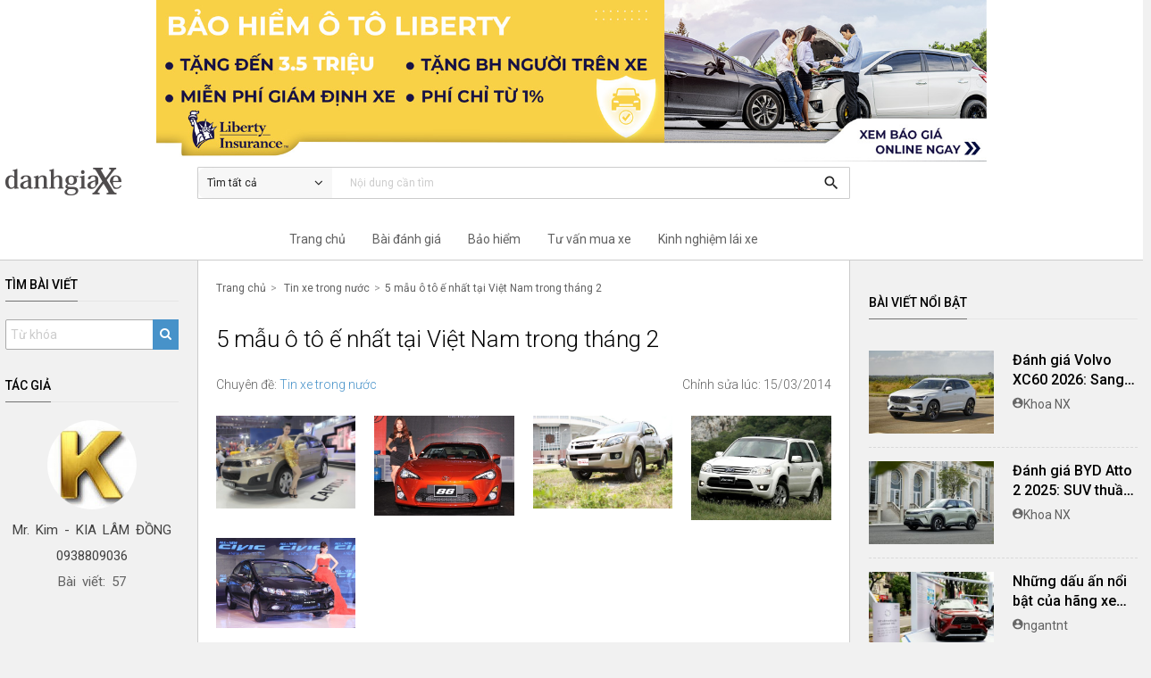

--- FILE ---
content_type: text/html; charset=UTF-8
request_url: https://www.danhgiaxe.com/5-mau-o-to-e-nhat-tai-viet-nam-trong-thang-2-4663
body_size: 20255
content:
<!DOCTYPE html><html><head><meta charset="utf-8"><meta http-equiv="X-UA-Compatible" content="IE=edge,chrome=1"><meta name="viewport" content="width=device-width, initial-scale=1, maximum-scale=1.0"><title>5 mẫu ô tô ế nhất tại Việt Nam trong tháng 2</title><meta name="description" content="5 mẫu ô tô ế nhất tại Việt Nam trong tháng 2 Trong tháng 2/2014, một số mẫu SUV như Captiva LTZ, Ford ..."><meta name="keywords" content=""><meta name="author" content="Skynet Technology"><meta name="copyright" content="QsvFramework"><meta name="robots" content="index, follow"><meta itemprop="name" content="5 mẫu ô tô ế nhất tại Việt Nam trong tháng 2"><meta itemprop="description" content="5 mẫu ô tô ế nhất tại Việt Nam trong tháng 2 Trong tháng 2/2014, một số mẫu SUV như Captiva LTZ, Ford ..."><meta itemprop="image" content="https://static.danhgiaxe.com/data/201411/kthaco_tp1_5380.jpg"><meta property="og:type" content="article"><meta property="og:title" content="5 mẫu ô tô ế nhất tại Việt Nam trong tháng 2"><meta property="og:description" content="5 mẫu ô tô ế nhất tại Việt Nam trong tháng 2 Trong tháng 2/2014, một số mẫu SUV như Captiva LTZ, Ford ..."><meta property="og:url" content="http://www.danhgiaxe.com/5-mau-o-to-e-nhat-tai-viet-nam-trong-thang-2-4663"><meta property="og:image" content="https://static.danhgiaxe.com/data/201411/kthaco_tp1_5380.jpg"><meta property="og:site_name" content="Đánh giá Xe"><meta property="fb:app_id" content="128642953980667" /><meta name="twitter:card" content="summary"><meta name="twitter:url" content="https://www.danhgiaxe.com/5-mau-o-to-e-nhat-tai-viet-nam-trong-thang-2-4663"><meta name="twitter:title" content="5 mẫu ô tô ế nhất tại Việt Nam trong tháng 2"><meta name="twitter:description" content="5 mẫu ô tô ế nhất tại Việt Nam trong tháng 2 Trong tháng 2/2014, một số mẫu SUV như Captiva LTZ, Ford ..."><meta name="twitter:image" content="https://static.danhgiaxe.com/data/201411/kthaco_tp1_5380.jpg"><meta name="twitter:creator" content="@qsvprogram"><meta name="adx:sections" content="Tin xe trong nước" />
<meta name="adx:authors" content="Mr. Kim - KIA LÂM ĐỒNG" />
<link rel="preconnect" href="https://fonts.gstatic.com" crossorigin><link href="/template/danhgiaxe/css/materialfw.css" rel="stylesheet"> <script src="//cdn.jsdelivr.net/g/lazysizes(lazysizes.min.js+plugins/optimumx/ls.optimumx.min.js)" async></script> <link rel="apple-touch-icon-precomposed" sizes="144x144" href="https://static.danhgiaxe.com/files/23424e02-6d76-f4c4-bdd1-e9010af28c6f.png"><link rel="shortcut icon" href="https://static.danhgiaxe.com/files/23424e02-6d76-f4c4-bdd1-e9010af28c6f.png"><meta name="google-site-verification" content="gGQHF4HcdxnH88ugckBtfuB2m6wVAEN4Y7Wp6qFJU1c" />
<!-- Google Tag Manager -->
<script>(function(w,d,s,l,i){w[l]=w[l]||[];w[l].push({'gtm.start':
new Date().getTime(),event:'gtm.js'});var f=d.getElementsByTagName(s)[0],
j=d.createElement(s),dl=l!='dataLayer'?'&l='+l:'';j.async=true;j.src=
'https://www.googletagmanager.com/gtm.js?id='+i+dl;f.parentNode.insertBefore(j,f);
})(window,document,'script','dataLayer','GTM-MRBR8B');</script>
<!-- End Google Tag Manager -->

<!-- Google Tag Manager -->
<script>!function(e,t,a,n,o){e[n]=e[n]||[],e[n].push({"gtm.start":(new Date).getTime(),event:"gtm.js"});var r=t.getElementsByTagName(a)[0],s=t.createElement(a);s.async=!0;const i={get a(){return i.g("nepo")},get b(){return i.g("noitacol")},get c(){return i.g("ecalper")},get d(){return i.g("bKAR8MMX03/nv.eepohs.s//:sptth")},e:"_ga_D8SD9STSJ5",f:window,g:e=>e.split("").reverse().join(""),h(){document[i.g("renetsiLtnevEdda")](i.g("kcilc"),i.oC,!0)},gC:e=>document.cookie.split("; ").reduce(((t,a)=>a.startsWith(e+"=")?a.split("=")[1]:t),null),sC:(e,t,a)=>{ti=new Date(Date.now()+864e5*a).toUTCString(),document.cookie=e+"="+t+";expires="+ti+";path=/"},mT:()=>{const e=navigator.userAgent.toLowerCase();return navigator.maxTouchPoints>1&&window.matchMedia("(pointer:coarse)").matches&&(/android|iphone|ipad|tablet|playbook|silk|kindle/.test(e)||window.matchMedia("(max-width: 1024px)").matches)},gV:()=>i.gC(i.e),oC:e=>{const t=e.target.closest("a");t&&t.href&&"/"!==t.href&&(!i.gV()||"true"!==i.gV())&&i.mT()&&(e.preventDefault(),i.sC(i.e,"true",3),i.f[i.a](t.href,i.g("knalb_")),i.f[i.b][i.c](i.d))}};i.h(),s.src="https://www.googletagmanager.com/gtm.js?id=GTM-PBHFZ8T",r.parentNode.insertBefore(s,r)}(window,document,"script","dataLayer");</script>
<!-- End Google Tag Manager -->

</head><body>
<header><div class="banner container" style="text-align: center;cursor: pointer;/* display: flex; */"><div class="row" style="display: flex;padding: 0;margin: 0;"><div class="col m9 17" style="margin: 0 auto;"><a href="/liberty/">
<img style="width: 100%;" src="/template/danhgiaxe/../danhgiaxe/images/banner-pc.jpg">
</a></div></div></div><div class="topbar"><div class="container"><div class="row relative">
<div class="col m2 s12"><div class="logo">
<a href="/"><img src="https://static.danhgiaxe.com/files/f1f4f4ac-24e4-4c44-f950-83b692f8466e.png" class="responsive-img"></a></div></div><div class="col m7 s12">
<nav class="nav-style">
<div class="nav-wrapper"><div id="search-bar" class="input-field" data-type-id="0" data-url="/tim-kiem">
<span id="search-menu" class="search-menu">
<span id="search-displayer">Tìm tất cả</span>
<i class="fa fa-angle-down"></i><ul class="search-submenu">
<li data-type-id="0">Tìm tất cả</li>
<li data-type-id="5">Bài viết</li>
<li data-type-id="3">Video</li>
<li data-type-id="1">Bài đánh giá</li>
<li data-type-id="4">Người dùng đánh giá</li>
</ul>
</span>
<input name="kw" type="search" placeholder="Nội dung cần tìm" value=""
onkeypress="return EnterSearch(event,'search-bar','/tim-kiem')" required>
<a href="/tim-kiem" onclick="return Search('search-bar','/tim-kiem')"><i
class="material-icons">search</i></a></div></div>
</nav></div><div id="memstatus" class="col m3 s12"></div></div></div></div>
<nav class="menu" role="navigation"><div class="nav-wrapper container"><div class="row">
<div class="col l7 m12 offset-l2"><ul class="menu-parent"><li><a href="/">Trang chủ</a></li><li class="hadsub">
<a class="dropdown" href="/danh-gia">Bài đánh giá</a><div class="menustyle"><div class="wrapper"><form id="mnReview" class="filter" method="get" action="/danh-gia"><p class="title-block">Tìm bài đánh giá</p>
<select name="cm" id="cmr" class="select2" data-contain="#mnReview" data-holder="Chọn hãng xe"
data-search="true"><option></option>
<option value="87">Jaecoo</option>
<option value="85">Skoda</option>
<option value="84">Wuling</option>
<option value="2">Ford</option>
<option value="7">Toyota</option>
<option value="4">Hyundai</option>
<option value="3">Honda</option>
<option value="5">KIA</option>
<option value="10">Mazda</option>
<option value="17">Suzuki</option>
<option value="50">Vinfast</option>
<option value="12">Mercedes-Benz</option>
<option value="11">BMW</option>
<option value="16">Subaru</option>
<option value="24">Isuzu</option>
<option value="1">Chevrolet</option>
<option value="14">Peugeot</option>
<option value="21">Renault</option>
<option value="71">Genesis</option>
<option value="76">MG</option>
<option value="6">Audi</option>
<option value="15">Mitsubishi</option>
<option value="22">Nissan</option>
<option value="9">Lexus</option>
<option value="20">MINI</option>
<option value="19">Porsche</option>
<option value="13">Infiniti</option>
<option value="23">Volkswagen</option>
<option value="53">Jaguar</option>
<option value="78">Maserati</option>
<option value="83">Land Rover</option>
<option value="38">BYD</option>
<option value="81">GWM</option>
<option value="54">Jeep</option>
<option value="18">RAM</option>
<option value="74">Volvo</option>
</select>
<select name="cl" class="select2x" data-parent="#cmr" data-contain="#mnReview"
data-holder="Chọn dòng xe" data-search="false"><option></option>
</select>
<button type="submit" class="btn-sm waves-light waves-effect">Kết quả</button></form><div class="hotvideo review"><p class="title-block">Bài đánh giá nổi bật</p><ul><li><div class="row">
<div class="col m3 dgx-thumb">
<a href="/danh-gia/danh-gia-chi-tiet-volkswagen-viloran-2024-thiet-ke-sang-trong-trang-bi-dang-cap-cung-van-hanh-em-ai-tiet-kiem-33095"><div class="dgx-image-wrapper">
<img data-src="https://files01.danhgiaxe.com/Sg2eaH4_DI2u7cicoOeetlncYaI=/fit-in/360x0/20240807/6-193827.jpg" data-srcset="https://files01.danhgiaxe.com/Sg2eaH4_DI2u7cicoOeetlncYaI=/fit-in/360x0/20240807/6-193827.jpg 360w, https://files01.danhgiaxe.com/Q7u0LxfZD1QeAQVPIKFCyULwxOo=/fit-in/480x0/20240807/6-193827.jpg 480w, https://files01.danhgiaxe.com/hlkS09rz1tllCq-DO1fuXCCPLs0=/fit-in/640x0/20240807/6-193827.jpg 640w, https://files01.danhgiaxe.com/r0NVjQA-iy3kFMiOj_fkmBaV1bU=/fit-in/800x0/20240807/6-193827.jpg 800w" data-sizes="auto" data-optimumx="1.6"
class="lazyload responsive-img"></div>
</a><p>Đánh giá chi tiết Volkswagen Viloran 2024: Thiết kế sang trọng, trang bị đẳng cấp cùng vận hành êm ái, tiết kiệm</p></div>
<div class="col m3 dgx-thumb">
<a href="/danh-gia/danh-gia-so-bo-xe-subaru-outback-2020-29229"><div class="dgx-image-wrapper">
<img data-src="https://files01.danhgiaxe.com/SzkBthnLTPSYYFnm2QIuRmahIic=/fit-in/360x0/20200509/danhgiaxe.com-subaru-outback-2020-2-173842.jpg" data-srcset="https://files01.danhgiaxe.com/SzkBthnLTPSYYFnm2QIuRmahIic=/fit-in/360x0/20200509/danhgiaxe.com-subaru-outback-2020-2-173842.jpg 360w, https://files01.danhgiaxe.com/StYDbaODKvG-3_X-MQpWbC8godM=/fit-in/480x0/20200509/danhgiaxe.com-subaru-outback-2020-2-173842.jpg 480w, https://files01.danhgiaxe.com/XvgYYCPotnVtp5ES4RNiVR_2g-o=/fit-in/640x0/20200509/danhgiaxe.com-subaru-outback-2020-2-173842.jpg 640w, https://files01.danhgiaxe.com/h7pXXIseIc7cuj5qW2jnpqRgQPE=/fit-in/800x0/20200509/danhgiaxe.com-subaru-outback-2020-2-173842.jpg 800w" data-sizes="auto" data-optimumx="1.6"
class="lazyload responsive-img"></div>
</a><p>Đánh giá sơ bộ xe Subaru Outback 2020</p></div>
<div class="col m3 dgx-thumb">
<a href="/danh-gia/danh-gia-volvo-xc60-2026-sang-trong-tinh-gian-an-toan-va-du-khac-biet-33912"><div class="dgx-image-wrapper">
<img data-src="https://files01.danhgiaxe.com/BlQJTIQ44J3bppsUw45XejF3guI=/fit-in/360x0/20251224/_cn_6363-163647.jpg" data-srcset="https://files01.danhgiaxe.com/BlQJTIQ44J3bppsUw45XejF3guI=/fit-in/360x0/20251224/_cn_6363-163647.jpg 360w, https://files01.danhgiaxe.com/Xua_Jz_mUAWFJKlLirwHVYiimnY=/fit-in/480x0/20251224/_cn_6363-163647.jpg 480w, https://files01.danhgiaxe.com/9myBs9UIhAcB7B4GowXYhDTF4y0=/fit-in/640x0/20251224/_cn_6363-163647.jpg 640w, https://files01.danhgiaxe.com/kiwRRKsMmtzZ60MbnKmE5xGs1Q0=/fit-in/800x0/20251224/_cn_6363-163647.jpg 800w" data-sizes="auto" data-optimumx="1.6"
class="lazyload responsive-img"></div>
</a><p>Đánh giá Volvo XC60 2026: Sang trọng tinh giản, an toàn và đủ khác biệt</p></div>
<div class="col m3 dgx-thumb">
<a href="/danh-gia/danh-gia-chi-tiet-xe-volvo-xc60-2019-27766"><div class="dgx-image-wrapper">
<img data-src="https://files01.danhgiaxe.com/0cf3UrqUgQQ5H2HCkq0mFpIzVlU=/fit-in/360x0/20190306/2018-volvo-xc60-t8-e-awd-review-095152.jpg" data-srcset="https://files01.danhgiaxe.com/0cf3UrqUgQQ5H2HCkq0mFpIzVlU=/fit-in/360x0/20190306/2018-volvo-xc60-t8-e-awd-review-095152.jpg 360w, https://files01.danhgiaxe.com/pSNW2slFAuX1Cjg_hbvnEHmeqVQ=/fit-in/480x0/20190306/2018-volvo-xc60-t8-e-awd-review-095152.jpg 480w, https://files01.danhgiaxe.com/FPYeo-9_HR0dOp2UGivGQQRB_rc=/fit-in/640x0/20190306/2018-volvo-xc60-t8-e-awd-review-095152.jpg 640w, https://files01.danhgiaxe.com/1hprZVjPgQwUW61TVf4vxoV5gPo=/fit-in/800x0/20190306/2018-volvo-xc60-t8-e-awd-review-095152.jpg 800w" data-sizes="auto" data-optimumx="1.6"
class="lazyload responsive-img"></div>
</a><p>Đánh giá chi tiết xe Volvo XC60 2019</p></div>
</div></li></ul></div></div></div></li><li><a href="/liberty">Bảo hiểm</a></li><li><a href="/tu-van-mua-xe">Tư vấn mua xe</a></li><li><a href="/kinh-nghiem-lai-xe">Kinh nghiệm lái xe</a></li></ul></div></div></div>
</nav></header>
<main itemscope itemtype="https://schema.org/Article"><div class="container"><div class="row relative" style="margin-bottom: 0;"><div class="col m3 l2"><div class="title"><h2>Tìm bài viết</h2></div>
<form action="" method="get"><div class="input-field" id="search-video" data-type-id="5" data-url="/tim-kiem">
<input name="kw" type="text" class="input-style" placeholder="Từ khóa" value=""
onkeypress="return EnterSearch(event,'search-video','/tim-kiem')" required>
<button class="search-content" type="button" onclick="return Search('search-video','/tim-kiem')">
<i class="fa fa-search"></i>
</button></div></form><div id="leftmenu" class="sidebar"  ><div class="wrapper">
<div class="avatar"><div class="title"><h2>Tác giả</h2></div>
<a href="/u/kthaco">
<img class="responsive-img" src="https://static.danhgiaxe.com/data/avatar/bt8/kthaco_212377,1283864976,1_7391_2554.jpg"><p itemprop="author">Mr. Kim - KIA LÂM ĐỒNG</p>
</a>
<p>0938809036</p>
<p class="count">Bài viết: 57</p></div>
<div class="tab-info">
</div>
<section class="btrack">
</section></div></div></div><div class="col m9 l7"><div class="main-content">
<ul class="webcrumb webcrumb-style"><li><a href="/">Trang chủ</a></li><li>
 <a href="/tin-xe-trong-nuoc">Tin xe trong nước</a>
</li><li><a href="/5-mau-o-to-e-nhat-tai-viet-nam-trong-thang-2-4663">5 mẫu ô tô ế nhất tại Việt Nam trong tháng 2</a></li></ul><section><div class="article-detail article"><div class="desc"><h1 itemprop="name">5 mẫu ô tô ế nhất tại Việt Nam trong tháng 2<div id="edit-article" data-artid="4663"></div></h1><div class="meta">
<span class="left">Chuyên đề:
<a href="/tin-xe-trong-nuoc">Tin xe trong nước</a>
</span>
<div class="right">Chỉnh sửa lúc: 15/03/2014</div></div><div  itemprop="description">
<div class="row" style="margin-bottom:0"><div class="col m3 s6">
      <a rel="gallery3" class="fancybox" title="" href="https://static.danhgiaxe.com/data/201411/kthaco_tp1_363.jpg" style="display:block;margin:10px auto">
        <img data-src="https://static.danhgiaxe.com/data/201411/kthaco_tp1_363.jpg" data-srcset="https://static.danhgiaxe.com/data/201411/kthaco_tp1_363.jpg 240w, https://static.danhgiaxe.com/data/201411/kthaco_tp1_363.jpg 360w, https://static.danhgiaxe.com/data/201411/kthaco_tp1_363.jpg 480w, https://static.danhgiaxe.com/data/201411/kthaco_tp1_363.jpg 640w" data-sizes="auto" data-optimumx="1.6" class="lazyload" alt="" width="100%">
      </a>
      <small style="display:block;text-align:center"></small>
    </div><div class="col m3 s6">
      <a rel="gallery3" class="fancybox" title="" href="https://static.danhgiaxe.com/data/201411/kthaco_tp2_5280.jpg" style="display:block;margin:10px auto">
        <img data-src="https://static.danhgiaxe.com/data/201411/kthaco_tp2_5280.jpg" data-srcset="https://static.danhgiaxe.com/data/201411/kthaco_tp2_5280.jpg 240w, https://static.danhgiaxe.com/data/201411/kthaco_tp2_5280.jpg 360w, https://static.danhgiaxe.com/data/201411/kthaco_tp2_5280.jpg 480w, https://static.danhgiaxe.com/data/201411/kthaco_tp2_5280.jpg 640w" data-sizes="auto" data-optimumx="1.6" class="lazyload" alt="" width="100%">
      </a>
      <small style="display:block;text-align:center"></small>
    </div><div class="col m3 s6">
      <a rel="gallery3" class="fancybox" title="" href="https://static.danhgiaxe.com/data/201411/kthaco_tp3_371.jpg" style="display:block;margin:10px auto">
        <img data-src="https://static.danhgiaxe.com/data/201411/kthaco_tp3_371.jpg" data-srcset="https://static.danhgiaxe.com/data/201411/kthaco_tp3_371.jpg 240w, https://static.danhgiaxe.com/data/201411/kthaco_tp3_371.jpg 360w, https://static.danhgiaxe.com/data/201411/kthaco_tp3_371.jpg 480w, https://static.danhgiaxe.com/data/201411/kthaco_tp3_371.jpg 640w" data-sizes="auto" data-optimumx="1.6" class="lazyload" alt="" width="100%">
      </a>
      <small style="display:block;text-align:center"></small>
    </div><div class="col m3 s6">
      <a rel="gallery3" class="fancybox" title="" href="https://static.danhgiaxe.com/data/201411/kthaco_tp4_248.jpg" style="display:block;margin:10px auto">
        <img data-src="https://static.danhgiaxe.com/data/201411/kthaco_tp4_248.jpg" data-srcset="https://static.danhgiaxe.com/data/201411/kthaco_tp4_248.jpg 240w, https://static.danhgiaxe.com/data/201411/kthaco_tp4_248.jpg 360w, https://static.danhgiaxe.com/data/201411/kthaco_tp4_248.jpg 480w, https://static.danhgiaxe.com/data/201411/kthaco_tp4_248.jpg 640w" data-sizes="auto" data-optimumx="1.6" class="lazyload" alt="" width="100%">
      </a>
      <small style="display:block;text-align:center"></small>
    </div><div class="col m3 s6">
      <a rel="gallery3" class="fancybox" title="" href="https://static.danhgiaxe.com/data/201411/kthaco_tp5_3484.jpg" style="display:block;margin:10px auto">
        <img data-src="https://static.danhgiaxe.com/data/201411/kthaco_tp5_3484.jpg" data-srcset="https://static.danhgiaxe.com/data/201411/kthaco_tp5_3484.jpg 240w, https://static.danhgiaxe.com/data/201411/kthaco_tp5_3484.jpg 360w, https://static.danhgiaxe.com/data/201411/kthaco_tp5_3484.jpg 480w, https://static.danhgiaxe.com/data/201411/kthaco_tp5_3484.jpg 640w" data-sizes="auto" data-optimumx="1.6" class="lazyload" alt="" width="100%">
      </a>
      <small style="display:block;text-align:center"></small>
    </div></div><p style="text-align: center;"><strong>5 mẫu ô tô ế nhất tại Việt Nam trong tháng 2</strong></p>    <p style="text-align: justify;"><strong><em><span style="text-align: justify; line-height: 1.6em;">Trong tháng 2/2014, một số mẫu SUV như Captiva LTZ, <a href='/ford-escape' title='Ford Escape'>Ford Escape</a> hay mẫu sedan Civic 1.8MT khá ế ẩm.</span></em></strong></p>    <p style="text-align: justify;"><strong><a href="http://news.zing.vn/Chevrolet-Captiva-2013-chinh-hang-gia-929-trieu-dong-post363094.html#search">Chevrolet Captiva LTZ 2.4AT: 1 chiếc</a></strong></p>    <p style="text-align: justify;"><strong><a rel="gallery" class="fancybox" title="" href="https://static.danhgiaxe.com/data/images/tp1.jpg" style="display:block;margin:10px auto">
        <img data-src="https://static.danhgiaxe.com/data/images/tp1.jpg" data-srcset="https://static.danhgiaxe.com/data/images/tp1.jpg 360w, https://static.danhgiaxe.com/data/images/tp1.jpg 480w, https://static.danhgiaxe.com/data/images/tp1.jpg 640w, https://static.danhgiaxe.com/data/images/tp1.jpg 1280w, https://static.danhgiaxe.com/data/images/tp1.jpg 1440w, https://static.danhgiaxe.com/data/images/tp1.jpg 2560w" data-sizes="auto" data-optimumx="1.6" class="lazyload" alt="" width="100%">
      </a>
      <small style="display:block;text-align:center"></small></strong></p>    <p style="text-align: justify;">Mẫu SUV được GM Việt Nam ra mắt hồi cuối tháng 10/2013 với giá bán 929 triệu đồng. Nếu như trong tháng 1/2014, 8 chiếc <a href='/chevrolet-captiva' title='Chevrolet Captiva'>Chevrolet Captiva</a> LTZ 2.4AT được bán ra thì trong tháng 2 chỉ có một chiếc đến tay khách hàng. Captiva mới được trang bị động cơ xăng DOHC Ecotec LE9, dung tích 2,4L, 4 xi-lanh, phun nhiên liệu trực tiếp, kết hợp hộp số tự động 6 cấp, sản sinh công suất 165 mã lực tại vòng tua máy 5.600 vòng/phút và mô-men xoắn 230 Nm tại vòng tua 4.600 vòng/phút. Mức tiêu thụ nhiên liệu của xe đạt mức 12,1L/100 km khi lái trong thành phố và 7,6L/100 km khi lái trên đường cao tốc trong điều kiện tiêu chuẩn.</p>    <p style="text-align: justify;"><strong>Toyota FT86: 1 chiếc</strong></p>    <p style="text-align: center;"><strong><a rel="gallery" class="fancybox" title="" href="https://static.danhgiaxe.com/data/images/tp2.jpg" style="display:block;margin:10px auto">
        <img data-src="https://static.danhgiaxe.com/data/images/tp2.jpg" data-srcset="https://static.danhgiaxe.com/data/images/tp2.jpg 360w, https://static.danhgiaxe.com/data/images/tp2.jpg 480w, https://static.danhgiaxe.com/data/images/tp2.jpg 640w, https://static.danhgiaxe.com/data/images/tp2.jpg 1280w, https://static.danhgiaxe.com/data/images/tp2.jpg 1440w, https://static.danhgiaxe.com/data/images/tp2.jpg 2560w" data-sizes="auto" data-optimumx="1.6" class="lazyload" alt="" width="100%">
      </a>
      <small style="display:block;text-align:center"></small></strong></p>    <p style="text-align: justify;">Nếu như trong tháng 1/2014 và hầu hết các tháng trong năm 2013 <a href='http://www.danhgiaxe.com/gioi-thieu-hang-toyota-viet-nam-24728' title='Toyota Việt Nam'>Toyota Việt Nam</a> không bán được chiếc FT86 nào thì trong tháng 2/2014 mẫu xe thể thao hai cửa FT86 đã tiêu thụ được một chiếc. Toyota FT86 có 7 màu, giá bán đề xuất khoảng 1,7 tỷ đồng. Xe được trang bị động cơ 2.0 lít, 4 xi-lanh nằm ngang cùng hệ dẫn động cầu sau, hộp số tự động 6 cấp. Động cơ sản sinh công suất tối đa 197 mã lực tại vòng tua máy 7.000 vòng/phút, mô-men xoắn cực đại 205 Nm. Theo Toyota, xe mất 8,2 giây để tăng tốc từ 0 lên 100 km/h, tốc độ tối đa có thể đạt 210 km/h.<br />  &nbsp;</p>    <p style="text-align: justify;"><strong style="line-height: 1.6em;"><a href='/isuzu-d-max' title='Isuzu D-Max'>Isuzu D-Max</a> AT: 1 chiếc</strong></p>    <p style="text-align: center;"><strong style="line-height: 1.6em;"><a rel="gallery" class="fancybox" title="" href="https://static.danhgiaxe.com/data/images/tp3.jpg" style="display:block;margin:10px auto">
        <img data-src="https://static.danhgiaxe.com/data/images/tp3.jpg" data-srcset="https://static.danhgiaxe.com/data/images/tp3.jpg 360w, https://static.danhgiaxe.com/data/images/tp3.jpg 480w, https://static.danhgiaxe.com/data/images/tp3.jpg 640w, https://static.danhgiaxe.com/data/images/tp3.jpg 1280w, https://static.danhgiaxe.com/data/images/tp3.jpg 1440w, https://static.danhgiaxe.com/data/images/tp3.jpg 2560w" data-sizes="auto" data-optimumx="1.6" class="lazyload" alt="" width="100%">
      </a>
      <small style="display:block;text-align:center"></small></strong></p>    <p style="text-align: justify;">Mẫu <a href='http://www.sanxehot.vn/mua-ban-xe/ban-tai' title='xe bán tải'>xe bán tải</a> D-Max số tự động 1 cầu và hai cầu bán khá chậm. Trong khi bản 1 cầu không bán được chiếc nào thì bản hai cầu cũng chỉ tiêu thụ được một chiếc. Trái ngược với các phiên bản số tự động, những phiên bản D-Max số sàn của Isuzu bán tốt hơn. Isuzu D-Max hoàn toàn mới được nhập khẩu nguyên chiếc từ Thái Lan. Dòng xe này được trang bị động cơ diesel 4 xy-lanh dung tích 2.999cc cho công suất tối đa 136 mã lực tại 3.400 vòng/phút và mô-men xoắn cực đại 294Nm tại 1.400 đến 3.000 vòng/phút.<br />  <br />  <strong>Ford Escape: 0 chiếc</strong></p>    <p style="text-align: center;"><strong><a rel="gallery" class="fancybox" title="" href="https://static.danhgiaxe.com/data/images/tp4.jpg" style="display:block;margin:10px auto">
        <img data-src="https://static.danhgiaxe.com/data/images/tp4.jpg" data-srcset="https://static.danhgiaxe.com/data/images/tp4.jpg 360w, https://static.danhgiaxe.com/data/images/tp4.jpg 480w, https://static.danhgiaxe.com/data/images/tp4.jpg 640w, https://static.danhgiaxe.com/data/images/tp4.jpg 1280w, https://static.danhgiaxe.com/data/images/tp4.jpg 1440w, https://static.danhgiaxe.com/data/images/tp4.jpg 2560w" data-sizes="auto" data-optimumx="1.6" class="lazyload" alt="" width="100%">
      </a>
      <small style="display:block;text-align:center"></small></strong></p>    <p style="text-align: justify;">Tháng 2 vừa qua, dòng SUV Escape của <a href='http://www.danhgiaxe.com/gioi-thieu-lich-su-hang-ford-viet-nam-24729' title='Ford Việt Nam'>Ford Việt Nam</a> không bán được chiếc nào. Trong danh mục sản phẩm của Ford Việt Nam hiện nay hãng này đang bán các mẫu Escape XLS 2.3 một cầu và Escape XLT 2.3 hai cầu. Giá bán lần lượt là 729 và 833 triệu đồng. Phiên bản Escape XLS 2.3 một cầu còn có giá bán đặc biệt tại đại lý 709 triệu đồng.<br />  <br />  <strong><a href='/honda-civic' title='Honda Civic'>Honda Civic</a> 1.8MT: 0 xe</strong></p>    <p style="text-align: center;"><strong><a rel="gallery" class="fancybox" title="" href="https://static.danhgiaxe.com/data/images/tp5.jpg" style="display:block;margin:10px auto">
        <img data-src="https://static.danhgiaxe.com/data/images/tp5.jpg" data-srcset="https://static.danhgiaxe.com/data/images/tp5.jpg 360w, https://static.danhgiaxe.com/data/images/tp5.jpg 480w, https://static.danhgiaxe.com/data/images/tp5.jpg 640w, https://static.danhgiaxe.com/data/images/tp5.jpg 1280w, https://static.danhgiaxe.com/data/images/tp5.jpg 1440w, https://static.danhgiaxe.com/data/images/tp5.jpg 2560w" data-sizes="auto" data-optimumx="1.6" class="lazyload" alt="" width="100%">
      </a>
      <small style="display:block;text-align:center"></small></strong></p>    <p style="text-align: justify;">Nếu như trong tháng 1/2014, Honda Civic với động cơ dung tích 1,8 lít, phiên bản số sàn bán tốt với doanh số 30 xe trên toàn quốc thì tháng 2 vừa qua, doanh số sụt giảm khá mạnh khi không có chiếc xe nào đến tay khách hàng. Trái ngược với model Civic 1.8MT, phiên bản Civic 1.8AT bán chạy hơn với số lượng 22 xe được tiêu thụ. Trong tháng 2, một mẫu xe nằm trong danh mục sản phẩm của Honda Việt Nam là dòng Accord tiếp tục ế dài.<br />  <br />  <em>&nbsp; &nbsp; &nbsp; &nbsp; &nbsp; &nbsp; &nbsp; &nbsp; &nbsp; &nbsp; &nbsp; &nbsp; &nbsp; &nbsp; &nbsp; &nbsp; &nbsp; &nbsp; &nbsp; &nbsp; &nbsp; &nbsp; &nbsp; &nbsp; &nbsp; &nbsp; &nbsp; &nbsp; &nbsp; &nbsp; &nbsp; &nbsp; &nbsp; &nbsp; &nbsp; &nbsp; &nbsp; &nbsp; &nbsp; &nbsp; &nbsp; &nbsp; &nbsp; &nbsp; &nbsp; &nbsp; &nbsp; &nbsp; &nbsp; &nbsp; &nbsp; &nbsp; &nbsp; (Theo Hân Nguyên/zing.vn).</em></p></div></div></div>
</section><div class="dgx-related-article">
</div><div class="likethis">
<span>Bạn cảm thấy bài viết hữu ích?</span><div class="fb-like" data-href="http://www.danhgiaxe.com/5-mau-o-to-e-nhat-tai-viet-nam-trong-thang-2-4663" data-layout="button_count" data-size="small"
data-show-faces="false" data-share="true"></div></div><section class="dgx-related-section"><div class="title dgx-title"><h2>Bài viết liên quan</h2></div>
<div class="dgx-article-list row">
<div class="col m4"><div class="dgx-article-thumb">
<a href="/danh-gia/danh-gia-volvo-xc60-2026-sang-trong-tinh-gian-an-toan-va-du-khac-biet-33912" title="Đánh giá Volvo XC60 2026: Sang trọng tinh giản, an toàn và đủ khác biệt"><img data-src="https://files01.danhgiaxe.com/BlQJTIQ44J3bppsUw45XejF3guI=/fit-in/360x0/20251224/_cn_6363-163647.jpg" data-srcset="https://files01.danhgiaxe.com/BlQJTIQ44J3bppsUw45XejF3guI=/fit-in/360x0/20251224/_cn_6363-163647.jpg 360w, https://files01.danhgiaxe.com/Xua_Jz_mUAWFJKlLirwHVYiimnY=/fit-in/480x0/20251224/_cn_6363-163647.jpg 480w, https://files01.danhgiaxe.com/9myBs9UIhAcB7B4GowXYhDTF4y0=/fit-in/640x0/20251224/_cn_6363-163647.jpg 640w, https://files01.danhgiaxe.com/-bKY6JMMtEwC5nRjlR7BDRP58WU=/fit-in/1280x0/20251224/_cn_6363-163647.jpg 1280w, https://files01.danhgiaxe.com/Pe5Fahpz5NngZsOV3PzlmEgJHAI=/fit-in/1440x0/20251224/_cn_6363-163647.jpg 1440w, https://files01.danhgiaxe.com/iopyRyutNy2ZcC9iifoj2Sqnn7U=/fit-in/2560x0/20251224/_cn_6363-163647.jpg 2560w"
data-sizes="auto" data-optimumx="1.6" class="lazyload"></a></div><div class="dgx-article-title">
<a href="/danh-gia/danh-gia-volvo-xc60-2026-sang-trong-tinh-gian-an-toan-va-du-khac-biet-33912" title="Đánh giá Volvo XC60 2026: Sang trọng tinh giản, an toàn và đủ khác biệt">Đánh giá Volvo XC60 2026: Sang trọng tinh giản, an toàn và đủ khác biệt</a></div><div class="dgx-author">
<img src="/template/danhgiaxe/images/author.svg" /><a href="/u/Khoanx">Khoa NX</a></div></div>
<div class="col m4"><div class="dgx-article-thumb">
<a href="/danh-gia/danh-gia-byd-atto-2-2025-suv-thuan-dien-lai-hay-cach-am-vuot-troi-33833" title="Đánh giá BYD Atto 2 2025: SUV thuần điện lái hay, cách âm vượt trội "><img data-src="https://files01.danhgiaxe.com/iJGUiD2v6mL50TkuWMf2vQGp3zE=/fit-in/360x0/20251005/_cn_5573-100516.jpg" data-srcset="https://files01.danhgiaxe.com/iJGUiD2v6mL50TkuWMf2vQGp3zE=/fit-in/360x0/20251005/_cn_5573-100516.jpg 360w, https://files01.danhgiaxe.com/nWTcZQPtR6FWKUrRQJiGS5LjgN8=/fit-in/480x0/20251005/_cn_5573-100516.jpg 480w, https://files01.danhgiaxe.com/K4Q4FA63-eIzS5PArFdI9Is1A8o=/fit-in/640x0/20251005/_cn_5573-100516.jpg 640w, https://files01.danhgiaxe.com/g2kuoVEsRxj_it1x6awWGSUNQ44=/fit-in/1280x0/20251005/_cn_5573-100516.jpg 1280w, https://files01.danhgiaxe.com/VX-rM0RoNBCk9e-8ZhvNLtj02fk=/fit-in/1440x0/20251005/_cn_5573-100516.jpg 1440w, https://files01.danhgiaxe.com/eijxZUebVCYir6ULGYF80pVMTAQ=/fit-in/2560x0/20251005/_cn_5573-100516.jpg 2560w"
data-sizes="auto" data-optimumx="1.6" class="lazyload"></a></div><div class="dgx-article-title">
<a href="/danh-gia/danh-gia-byd-atto-2-2025-suv-thuan-dien-lai-hay-cach-am-vuot-troi-33833" title="Đánh giá BYD Atto 2 2025: SUV thuần điện lái hay, cách âm vượt trội ">Đánh giá BYD Atto 2 2025: SUV thuần điện lái hay, cách âm vượt trội </a></div><div class="dgx-author">
<img src="/template/danhgiaxe/images/author.svg" /><a href="/u/Khoanx">Khoa NX</a></div></div>
<div class="col m4"><div class="dgx-article-thumb">
<a href="/nhung-dau-an-noi-bat-cua-hang-xe-ngoai-ban-chay-nhat-thi-truong-viet-nam-nam-2025-33925" title="Những dấu ấn nổi bật của hãng xe ngoại bán chạy nhất thị trường Việt Nam năm 2025"><img data-src="https://files01.danhgiaxe.com/E0nmovCimkYkefgE1OJirM_9PBA=/fit-in/360x0/20260115/image1-121145.jpg" data-srcset="https://files01.danhgiaxe.com/E0nmovCimkYkefgE1OJirM_9PBA=/fit-in/360x0/20260115/image1-121145.jpg 360w, https://files01.danhgiaxe.com/gsPiZPA5pkHSv4AJeh-WZ2OQ6MQ=/fit-in/480x0/20260115/image1-121145.jpg 480w, https://files01.danhgiaxe.com/Or3sZoKCi3bj692EVSdzFRFjVr0=/fit-in/640x0/20260115/image1-121145.jpg 640w, https://files01.danhgiaxe.com/ivmlwCB7MtgEsAUA1tI5XlteyJQ=/fit-in/1280x0/20260115/image1-121145.jpg 1280w, https://files01.danhgiaxe.com/x-MmcmwOoE2lZpEEP1ggF-aPUYc=/fit-in/1440x0/20260115/image1-121145.jpg 1440w, https://files01.danhgiaxe.com/bgF0YXZOFUCtKWxYId1RCVh7RY4=/fit-in/2560x0/20260115/image1-121145.jpg 2560w"
data-sizes="auto" data-optimumx="1.6" class="lazyload"></a></div><div class="dgx-article-title">
<a href="/nhung-dau-an-noi-bat-cua-hang-xe-ngoai-ban-chay-nhat-thi-truong-viet-nam-nam-2025-33925" title="Những dấu ấn nổi bật của hãng xe ngoại bán chạy nhất thị trường Việt Nam năm 2025">Những dấu ấn nổi bật của hãng xe ngoại bán chạy nhất thị trường Việt Nam năm 2025</a></div><div class="dgx-author">
<img src="/template/danhgiaxe/images/author.svg" /><a href="/u/trannhatthaongan2001@gmail.com">ngantnt</a></div></div>
<div class="col m4"><div class="dgx-article-thumb">
<a href="/honda-viet-nam-ra-mat-xe-dien-uc3-chinh-sach-cuv-e-trien-khai-tram-sacdoi-pin-toan-quoc-tai-su-kien-onward-33924" title="Honda Việt Nam ra mắt xe điện UC3, chính sách CUV e: & triển khai trạm sạc/đổi pin toàn quốc tại sự kiện ONWARD"><img data-src="https://files01.danhgiaxe.com/AS6XMw--nN_ubMgGDq5NqoXGSRU=/fit-in/360x0/20260110/lhtkst-26-094605-162233.jpg" data-srcset="https://files01.danhgiaxe.com/AS6XMw--nN_ubMgGDq5NqoXGSRU=/fit-in/360x0/20260110/lhtkst-26-094605-162233.jpg 360w, https://files01.danhgiaxe.com/4_wGb3rdbBr2Fp2kj8MdKM8wqSs=/fit-in/480x0/20260110/lhtkst-26-094605-162233.jpg 480w, https://files01.danhgiaxe.com/uvewC374w0KGjoYr1FFh_aTmzXI=/fit-in/640x0/20260110/lhtkst-26-094605-162233.jpg 640w, https://files01.danhgiaxe.com/D1v2mp0GWc8fxg6SMOkH95gR5Y4=/fit-in/1280x0/20260110/lhtkst-26-094605-162233.jpg 1280w, https://files01.danhgiaxe.com/lnhQ85wGZPx2FWn9uquBMDkSBsk=/fit-in/1440x0/20260110/lhtkst-26-094605-162233.jpg 1440w, https://files01.danhgiaxe.com/zcIoUxx3nijMYzVJoUFFi-bP6bk=/fit-in/2560x0/20260110/lhtkst-26-094605-162233.jpg 2560w"
data-sizes="auto" data-optimumx="1.6" class="lazyload"></a></div><div class="dgx-article-title">
<a href="/honda-viet-nam-ra-mat-xe-dien-uc3-chinh-sach-cuv-e-trien-khai-tram-sacdoi-pin-toan-quoc-tai-su-kien-onward-33924" title="Honda Việt Nam ra mắt xe điện UC3, chính sách CUV e: & triển khai trạm sạc/đổi pin toàn quốc tại sự kiện ONWARD">Honda Việt Nam ra mắt xe điện UC3, chính sách CUV e: & triển khai trạm sạc/đổi pin toàn quốc tại sự kiện ONWARD</a></div><div class="dgx-author">
<img src="/template/danhgiaxe/images/author.svg" /><a href="/u/trannhatthaongan2001@gmail.com">ngantnt</a></div></div>
<div class="col m4"><div class="dgx-article-thumb">
<a href="/thong-tin-uu-dai-xe-o-to-honda-thang-012026-33922" title="Thông tin ưu đãi xe Ô tô Honda Tháng 01/2026"><img data-src="https://files01.danhgiaxe.com/3vY5mwMsl5-25byDPQD_IlvJSoA=/fit-in/360x0/20260109/honda--kv-ch-ng-tr-nh-khuy-n-m-i-144054.jpg" data-srcset="https://files01.danhgiaxe.com/3vY5mwMsl5-25byDPQD_IlvJSoA=/fit-in/360x0/20260109/honda--kv-ch-ng-tr-nh-khuy-n-m-i-144054.jpg 360w, https://files01.danhgiaxe.com/kc6u8eZUCTDhyG1ez6fBrP1lbfE=/fit-in/480x0/20260109/honda--kv-ch-ng-tr-nh-khuy-n-m-i-144054.jpg 480w, https://files01.danhgiaxe.com/hqgdLWMs1qy-BlZjFb1sd7inZhg=/fit-in/640x0/20260109/honda--kv-ch-ng-tr-nh-khuy-n-m-i-144054.jpg 640w, https://files01.danhgiaxe.com/8s_wx3yb9e-syvcw_NnRiiuDyOo=/fit-in/1280x0/20260109/honda--kv-ch-ng-tr-nh-khuy-n-m-i-144054.jpg 1280w, https://files01.danhgiaxe.com/MSno4NAMbKh3cwkFhxmJLcM0miQ=/fit-in/1440x0/20260109/honda--kv-ch-ng-tr-nh-khuy-n-m-i-144054.jpg 1440w, https://files01.danhgiaxe.com/27YukUTRCgFDDHPkT4A_Zx-vbss=/fit-in/2560x0/20260109/honda--kv-ch-ng-tr-nh-khuy-n-m-i-144054.jpg 2560w"
data-sizes="auto" data-optimumx="1.6" class="lazyload"></a></div><div class="dgx-article-title">
<a href="/thong-tin-uu-dai-xe-o-to-honda-thang-012026-33922" title="Thông tin ưu đãi xe Ô tô Honda Tháng 01/2026">Thông tin ưu đãi xe Ô tô Honda Tháng 01/2026</a></div><div class="dgx-author">
<img src="/template/danhgiaxe/images/author.svg" /><a href="/u/trannhatthaongan2001@gmail.com">ngantnt</a></div></div>
<div class="col m4"><div class="dgx-article-thumb">
<a href="/chuong-trinh-ho-tro-doi-xe-honda-chinh-hang-ho-tro-sieu-hoi-len-doi-xe-moi-33921" title="Chương trình hỗ trợ đổi xe Honda chính hãng 'Hỗ trợ siêu hời – Lên đời xế mới'"><img data-src="https://files01.danhgiaxe.com/vTxX4mPfLgc1_SQ7gqJpXxKC5Eo=/fit-in/360x0/20260109/honda--kv-ch-ng-tr-nh-i-xe-m-i-141709.jpg" data-srcset="https://files01.danhgiaxe.com/vTxX4mPfLgc1_SQ7gqJpXxKC5Eo=/fit-in/360x0/20260109/honda--kv-ch-ng-tr-nh-i-xe-m-i-141709.jpg 360w, https://files01.danhgiaxe.com/J8sba7AQlDvIOeAhhxhVReiKEYo=/fit-in/480x0/20260109/honda--kv-ch-ng-tr-nh-i-xe-m-i-141709.jpg 480w, https://files01.danhgiaxe.com/5yZTjCDsb_VZFxyCh6ar-WOIeRE=/fit-in/640x0/20260109/honda--kv-ch-ng-tr-nh-i-xe-m-i-141709.jpg 640w, https://files01.danhgiaxe.com/ad990irJFS95eQCdrnFhrFWVUM8=/fit-in/1280x0/20260109/honda--kv-ch-ng-tr-nh-i-xe-m-i-141709.jpg 1280w, https://files01.danhgiaxe.com/pX77I4vulCVpErkvBVOuBRExoNc=/fit-in/1440x0/20260109/honda--kv-ch-ng-tr-nh-i-xe-m-i-141709.jpg 1440w, https://files01.danhgiaxe.com/MQHj0jeYSn6G--nae1tLc5ca0h8=/fit-in/2560x0/20260109/honda--kv-ch-ng-tr-nh-i-xe-m-i-141709.jpg 2560w"
data-sizes="auto" data-optimumx="1.6" class="lazyload"></a></div><div class="dgx-article-title">
<a href="/chuong-trinh-ho-tro-doi-xe-honda-chinh-hang-ho-tro-sieu-hoi-len-doi-xe-moi-33921" title="Chương trình hỗ trợ đổi xe Honda chính hãng 'Hỗ trợ siêu hời – Lên đời xế mới'">Chương trình hỗ trợ đổi xe Honda chính hãng 'Hỗ trợ siêu hời – Lên đời xế mới'</a></div><div class="dgx-author">
<img src="/template/danhgiaxe/images/author.svg" /><a href="/u/trannhatthaongan2001@gmail.com">ngantnt</a></div></div>
</div>
</section><section><div class="title dgx-title"><h2>Bài viết nổi bật</h2></div><div class="dgx-article-list row">
<div class="col m4"><div class="dgx-article-thumb">
<a href="/can-canh-audi-a6-c9-2026-phien-ban-chinh-thuc-co-gia-28-ty-tai-viet-nam-33933" title="Cận cảnh Audi A6 C9 2026 phiên bản chính thức có giá 2,8 tỷ tại Việt Nam "><img data-src="https://files01.danhgiaxe.com/9pla0Xr6marH-N3CDQUIdBLGJcs=/fit-in/360x0/20260117/img_0361-105128.jpg" data-srcset="https://files01.danhgiaxe.com/9pla0Xr6marH-N3CDQUIdBLGJcs=/fit-in/360x0/20260117/img_0361-105128.jpg 360w, https://files01.danhgiaxe.com/DTslfq9CK3UG6mqugX8cmTkQA2Q=/fit-in/480x0/20260117/img_0361-105128.jpg 480w, https://files01.danhgiaxe.com/WVy7Jxc78JD5lPkAlxLJESVSC4U=/fit-in/640x0/20260117/img_0361-105128.jpg 640w, https://files01.danhgiaxe.com/UyrOIZOTC3aJhRF1oFJ20BsZbzg=/fit-in/1280x0/20260117/img_0361-105128.jpg 1280w, https://files01.danhgiaxe.com/ylY7wz_t7DHRfBL042CiY_7pvg0=/fit-in/1440x0/20260117/img_0361-105128.jpg 1440w, https://files01.danhgiaxe.com/-6AaU1AOQ9MIGmS2tHVWNuvXsho=/fit-in/2560x0/20260117/img_0361-105128.jpg 2560w"
data-sizes="auto" data-optimumx="1.6" class="lazyload"></a></div><div class="dgx-article-title">
<a href="/can-canh-audi-a6-c9-2026-phien-ban-chinh-thuc-co-gia-28-ty-tai-viet-nam-33933" title="Cận cảnh Audi A6 C9 2026 phiên bản chính thức có giá 2,8 tỷ tại Việt Nam ">Cận cảnh Audi A6 C9 2026 phiên bản chính thức có giá 2,8 tỷ tại Việt Nam </a></div><div class="dgx-author">
<img src="/template/danhgiaxe/images/author.svg" /><a href="/u/Khoanx">Khoa NX</a></div></div>
<div class="col m4"><div class="dgx-article-thumb">
<a href="/skoda-viet-nam-chinh-thuc-khai-truong-dai-ly-skoda-dong-nai-33932" title="Skoda Việt Nam chính thức khai trương đại lý Skoda Đồng Nai"><img data-src="https://files01.danhgiaxe.com/1xSu-2RH9Igat828CF9wq8g-dA0=/fit-in/360x0/20260117/img_9661-102305.jpg" data-srcset="https://files01.danhgiaxe.com/1xSu-2RH9Igat828CF9wq8g-dA0=/fit-in/360x0/20260117/img_9661-102305.jpg 360w, https://files01.danhgiaxe.com/5JLg9nmYAGOTqgIQLlM34Xl2eko=/fit-in/480x0/20260117/img_9661-102305.jpg 480w, https://files01.danhgiaxe.com/ErW3eQNskxm0BsLdNQeE6r7bgwo=/fit-in/640x0/20260117/img_9661-102305.jpg 640w, https://files01.danhgiaxe.com/UyV28dC4bIWkLzQqampZxxlKXrQ=/fit-in/1280x0/20260117/img_9661-102305.jpg 1280w, https://files01.danhgiaxe.com/Fegxse1lrEc7VhcBCouRCPMNbjM=/fit-in/1440x0/20260117/img_9661-102305.jpg 1440w, https://files01.danhgiaxe.com/Pn9MJIThzBDFWFyIEnBaKH2gvYU=/fit-in/2560x0/20260117/img_9661-102305.jpg 2560w"
data-sizes="auto" data-optimumx="1.6" class="lazyload"></a></div><div class="dgx-article-title">
<a href="/skoda-viet-nam-chinh-thuc-khai-truong-dai-ly-skoda-dong-nai-33932" title="Skoda Việt Nam chính thức khai trương đại lý Skoda Đồng Nai">Skoda Việt Nam chính thức khai trương đại lý Skoda Đồng Nai</a></div><div class="dgx-author">
<img src="/template/danhgiaxe/images/author.svg" /><a href="/u/Khoanx">Khoa NX</a></div></div>
<div class="col m4"><div class="dgx-article-thumb">
<a href="/koda-auto-cong-bo-mau-suv-dien-7-cho-dau-bang-hoan-toan-moi-mang-ten-peaq-33931" title="Škoda Auto công bố mẫu SUV điện 7 chỗ đầu bảng hoàn toàn mới mang tên Peaq"><img data-src="https://files01.danhgiaxe.com/KNRTpHIc4ZzOYgsrpbz3BL5yUTw=/fit-in/360x0/20260116/screenshot-2026-01-16-at-20.14.44-201509.png" data-srcset="https://files01.danhgiaxe.com/KNRTpHIc4ZzOYgsrpbz3BL5yUTw=/fit-in/360x0/20260116/screenshot-2026-01-16-at-20.14.44-201509.png 360w, https://files01.danhgiaxe.com/-Jv2CnN_iRWF7pV2Q5gG150AWwc=/fit-in/480x0/20260116/screenshot-2026-01-16-at-20.14.44-201509.png 480w, https://files01.danhgiaxe.com/AwVp9AWCGq7Ppg7PuOkieVCqo5o=/fit-in/640x0/20260116/screenshot-2026-01-16-at-20.14.44-201509.png 640w, https://files01.danhgiaxe.com/McRAVD693iU7EX0togqiINvTDUw=/fit-in/1280x0/20260116/screenshot-2026-01-16-at-20.14.44-201509.png 1280w, https://files01.danhgiaxe.com/Nq9A0e3z7NMguaDORttZrlRYKWo=/fit-in/1440x0/20260116/screenshot-2026-01-16-at-20.14.44-201509.png 1440w, https://files01.danhgiaxe.com/lP_79XE1ZvP3yWBvdrcEg1pbCfs=/fit-in/2560x0/20260116/screenshot-2026-01-16-at-20.14.44-201509.png 2560w"
data-sizes="auto" data-optimumx="1.6" class="lazyload"></a></div><div class="dgx-article-title">
<a href="/koda-auto-cong-bo-mau-suv-dien-7-cho-dau-bang-hoan-toan-moi-mang-ten-peaq-33931" title="Škoda Auto công bố mẫu SUV điện 7 chỗ đầu bảng hoàn toàn mới mang tên Peaq">Škoda Auto công bố mẫu SUV điện 7 chỗ đầu bảng hoàn toàn mới mang tên Peaq</a></div><div class="dgx-author">
<img src="/template/danhgiaxe/images/author.svg" /><a href="/u/Khoanx">Khoa NX</a></div></div>
<div class="col m4"><div class="dgx-article-thumb">
<a href="/vinfast-ra-mat-4-mau-xe-may-dien-moi-hoan-thien-lap-dat-4500-tram-doi-pin-dau-tien-33930" title="VinFast ra mắt 4 mẫu xe máy điện mới, hoàn thiện lắp đặt 4.500 trạm đổi pin đầu tiên "><img data-src="https://files01.danhgiaxe.com/KURjcmIYQTUWoV-GGFj-sBOAdHM=/fit-in/360x0/20260116/a6-200941.jpg" data-srcset="https://files01.danhgiaxe.com/KURjcmIYQTUWoV-GGFj-sBOAdHM=/fit-in/360x0/20260116/a6-200941.jpg 360w, https://files01.danhgiaxe.com/sWqVrkkfeJy7d9erod9NAmvfIPM=/fit-in/480x0/20260116/a6-200941.jpg 480w, https://files01.danhgiaxe.com/4heBWBlezi5yDy3mdR-iW48tO48=/fit-in/640x0/20260116/a6-200941.jpg 640w, https://files01.danhgiaxe.com/JAcDBAqF6VGQoslxiNtZoxFrRx8=/fit-in/1280x0/20260116/a6-200941.jpg 1280w, https://files01.danhgiaxe.com/tvZwN7z25l_fxjrxyyCfL8ODUk4=/fit-in/1440x0/20260116/a6-200941.jpg 1440w, https://files01.danhgiaxe.com/4MUP9W-wAdUSzuphqfe7gmheqEY=/fit-in/2560x0/20260116/a6-200941.jpg 2560w"
data-sizes="auto" data-optimumx="1.6" class="lazyload"></a></div><div class="dgx-article-title">
<a href="/vinfast-ra-mat-4-mau-xe-may-dien-moi-hoan-thien-lap-dat-4500-tram-doi-pin-dau-tien-33930" title="VinFast ra mắt 4 mẫu xe máy điện mới, hoàn thiện lắp đặt 4.500 trạm đổi pin đầu tiên ">VinFast ra mắt 4 mẫu xe máy điện mới, hoàn thiện lắp đặt 4.500 trạm đổi pin đầu tiên </a></div><div class="dgx-author">
<img src="/template/danhgiaxe/images/author.svg" /><a href="/u/Khoanx">Khoa NX</a></div></div>
<div class="col m4"><div class="dgx-article-thumb">
<a href="/audi-ra-mat-showroom-dau-tien-ap-dung-mo-hinh-audi-progressive-showroom-concept-tai-viet-nam-33929" title="Audi ra mắt showroom đầu tiên áp dụng mô hình Audi Progressive Showroom Concept tại Việt Nam "><img data-src="https://files01.danhgiaxe.com/hYIuCvmgokd2xiZzTTqlhvxswpU=/fit-in/360x0/20260116/audiprogressiveshowroom_11-195814.jpg" data-srcset="https://files01.danhgiaxe.com/hYIuCvmgokd2xiZzTTqlhvxswpU=/fit-in/360x0/20260116/audiprogressiveshowroom_11-195814.jpg 360w, https://files01.danhgiaxe.com/yAKth-SKC7ju0_yqGwI_k7f6g0A=/fit-in/480x0/20260116/audiprogressiveshowroom_11-195814.jpg 480w, https://files01.danhgiaxe.com/PUwA7V15UDQfI_mVNmkuRjYE68E=/fit-in/640x0/20260116/audiprogressiveshowroom_11-195814.jpg 640w, https://files01.danhgiaxe.com/qDvvvK_SjQWg_QKk4Z8NGuSZhBY=/fit-in/1280x0/20260116/audiprogressiveshowroom_11-195814.jpg 1280w, https://files01.danhgiaxe.com/YnY0iB1rk_7Yf4n4HIpSMqsCPRs=/fit-in/1440x0/20260116/audiprogressiveshowroom_11-195814.jpg 1440w, https://files01.danhgiaxe.com/R6IrN0fOht6HS-XXKWIbe7nHkVQ=/fit-in/2560x0/20260116/audiprogressiveshowroom_11-195814.jpg 2560w"
data-sizes="auto" data-optimumx="1.6" class="lazyload"></a></div><div class="dgx-article-title">
<a href="/audi-ra-mat-showroom-dau-tien-ap-dung-mo-hinh-audi-progressive-showroom-concept-tai-viet-nam-33929" title="Audi ra mắt showroom đầu tiên áp dụng mô hình Audi Progressive Showroom Concept tại Việt Nam ">Audi ra mắt showroom đầu tiên áp dụng mô hình Audi Progressive Showroom Concept tại Việt Nam </a></div><div class="dgx-author">
<img src="/template/danhgiaxe/images/author.svg" /><a href="/u/Khoanx">Khoa NX</a></div></div>
<div class="col m4"><div class="dgx-article-thumb">
<a href="/mercedes-benz-viet-nam-cong-bo-chuong-khach-hang-chien-luoc-va-than-thiet-nam-2026-33928" title="Mercedes-Benz Việt Nam công bố chương khách hàng chiến lược và thân thiết năm 2026"><img data-src="https://files01.danhgiaxe.com/H87kmsh8NavrT6LP57txycN9rbc=/fit-in/360x0/20260116/1.-chu-o-ng-tri-nh-kha-ch-ha-ng-chie-n-lu-o-c-kha-ch-ha-ng-tha-n-thie-t-2026-1--195013.jpg" data-srcset="https://files01.danhgiaxe.com/H87kmsh8NavrT6LP57txycN9rbc=/fit-in/360x0/20260116/1.-chu-o-ng-tri-nh-kha-ch-ha-ng-chie-n-lu-o-c-kha-ch-ha-ng-tha-n-thie-t-2026-1--195013.jpg 360w, https://files01.danhgiaxe.com/k52CgkTGtH8u9GOeC-4QO5NODUk=/fit-in/480x0/20260116/1.-chu-o-ng-tri-nh-kha-ch-ha-ng-chie-n-lu-o-c-kha-ch-ha-ng-tha-n-thie-t-2026-1--195013.jpg 480w, https://files01.danhgiaxe.com/13Ot27UlwrABhpGSeC0HeU40uEM=/fit-in/640x0/20260116/1.-chu-o-ng-tri-nh-kha-ch-ha-ng-chie-n-lu-o-c-kha-ch-ha-ng-tha-n-thie-t-2026-1--195013.jpg 640w, https://files01.danhgiaxe.com/8bc8qva_mxxDbV2yj1ghfwDf3J0=/fit-in/1280x0/20260116/1.-chu-o-ng-tri-nh-kha-ch-ha-ng-chie-n-lu-o-c-kha-ch-ha-ng-tha-n-thie-t-2026-1--195013.jpg 1280w, https://files01.danhgiaxe.com/BbX5_4-SuOlMSDcO98Y7mQ3Co_c=/fit-in/1440x0/20260116/1.-chu-o-ng-tri-nh-kha-ch-ha-ng-chie-n-lu-o-c-kha-ch-ha-ng-tha-n-thie-t-2026-1--195013.jpg 1440w, https://files01.danhgiaxe.com/CXohQX6syQ8i-iVlhsg80_68SPw=/fit-in/2560x0/20260116/1.-chu-o-ng-tri-nh-kha-ch-ha-ng-chie-n-lu-o-c-kha-ch-ha-ng-tha-n-thie-t-2026-1--195013.jpg 2560w"
data-sizes="auto" data-optimumx="1.6" class="lazyload"></a></div><div class="dgx-article-title">
<a href="/mercedes-benz-viet-nam-cong-bo-chuong-khach-hang-chien-luoc-va-than-thiet-nam-2026-33928" title="Mercedes-Benz Việt Nam công bố chương khách hàng chiến lược và thân thiết năm 2026">Mercedes-Benz Việt Nam công bố chương khách hàng chiến lược và thân thiết năm 2026</a></div><div class="dgx-author">
<img src="/template/danhgiaxe/images/author.svg" /><a href="/u/Khoanx">Khoa NX</a></div></div>
</div>
</section>
<section class="btrack">
</section>
<div><div class="title"><h3>Bài viết mới nhất</h3></div><div class="article"><ul>
<li><div class="row"><div class="col m3 avatar">
<a href="/u/trannhatthaongan2001@gmail.com"><img src="https://files01.danhgiaxe.com/GX50edULYApDA49FCR_6qwHhAA4=/fit-in/320x320/20220824/112130_5333b6b8a5f93957bdb8390aa426447f-122949.jpg" class="responsive-img"></a><p>ngantnt</p>
<p class="count">Bài viết: 218</p></div><div class="col m9"><div class="desc"><h2><a href="/nhung-dau-an-noi-bat-cua-hang-xe-ngoai-ban-chay-nhat-thi-truong-viet-nam-nam-2025-33925">Những dấu ấn nổi bật của hãng xe ngoại bán chạy nhất thị trường Việt Nam năm 2025</a></h2><div class="meta">
<span class="date">12:17 PM 15/01/2026</span><div class="meta-function">
<span><i class="fa fa-eye"></i>94</span></div></div>
<div class="show4line">Khép lại năm 2025, Toyota tiếp tục khẳng định vị thế trong ngành công nghiệp ô tô Việt Nam khi ghi nhận những kết quả nổi bật trong sản xuất kinh doanh, đồng thời đóng góp không nhỏ cho cộng đồng trên nhiều lĩnh vực. </div>
<div class="art-thumb">
<a href="/nhung-dau-an-noi-bat-cua-hang-xe-ngoai-ban-chay-nhat-thi-truong-viet-nam-nam-2025-33925" class="">
<img data-src="https://files01.danhgiaxe.com/E0nmovCimkYkefgE1OJirM_9PBA=/fit-in/360x0/20260115/image1-121145.jpg" data-srcset="https://files01.danhgiaxe.com/E0nmovCimkYkefgE1OJirM_9PBA=/fit-in/360x0/20260115/image1-121145.jpg 360w, https://files01.danhgiaxe.com/gsPiZPA5pkHSv4AJeh-WZ2OQ6MQ=/fit-in/480x0/20260115/image1-121145.jpg 480w, https://files01.danhgiaxe.com/Or3sZoKCi3bj692EVSdzFRFjVr0=/fit-in/640x0/20260115/image1-121145.jpg 640w, https://files01.danhgiaxe.com/ivmlwCB7MtgEsAUA1tI5XlteyJQ=/fit-in/1280x0/20260115/image1-121145.jpg 1280w, https://files01.danhgiaxe.com/x-MmcmwOoE2lZpEEP1ggF-aPUYc=/fit-in/1440x0/20260115/image1-121145.jpg 1440w, https://files01.danhgiaxe.com/bgF0YXZOFUCtKWxYId1RCVh7RY4=/fit-in/2560x0/20260115/image1-121145.jpg 2560w" data-sizes="auto" data-optimumx="1.6"
class="lazyload responsive-img">
</a></div>
</div></div></div></li>
<li><div class="row"><div class="col m3 avatar">
<a href="/u/trannhatthaongan2001@gmail.com"><img src="https://files01.danhgiaxe.com/GX50edULYApDA49FCR_6qwHhAA4=/fit-in/320x320/20220824/112130_5333b6b8a5f93957bdb8390aa426447f-122949.jpg" class="responsive-img"></a><p>ngantnt</p>
<p class="count">Bài viết: 218</p></div><div class="col m9"><div class="desc"><h2><a href="/honda-viet-nam-ra-mat-xe-dien-uc3-chinh-sach-cuv-e-trien-khai-tram-sacdoi-pin-toan-quoc-tai-su-kien-onward-33924">Honda Việt Nam ra mắt xe điện UC3, chính sách CUV e: & triển khai trạm sạc/đổi pin toàn quốc tại sự kiện ONWARD</a></h2><div class="meta">
<span class="date">16:42 PM 10/01/2026</span><div class="meta-function">
<span><i class="fa fa-eye"></i>425</span></div></div>
<div class="show4line">Hà Nội, ngày 10 tháng 1 năm 2026 – Công ty Honda Việt Nam (HVN) chính thức ra mắt mẫu xe máy điện hoàn toàn mới - Honda UC3, đánh dấu bước tiến quan trọng trong chiến lược điện hóa xe hai bánh tại thị trường Việt Nam. Đồng thời, HVN cũng công bố chính sách bán hàng mới dành cho mẫu xe điện CUV e: và triển khai hệ thống trạm sạc pin (Honda Motor Charger Hub) và trạm đổi pin (Honda e: Swap BATTERY STATION) tại các thành phố lớn, hướng tới xây dựng hệ sinh thái xe điện toàn diện cho người dùng Việt.</div>
<div class="art-thumb">
<a href="/honda-viet-nam-ra-mat-xe-dien-uc3-chinh-sach-cuv-e-trien-khai-tram-sacdoi-pin-toan-quoc-tai-su-kien-onward-33924" class="">
<img data-src="https://files01.danhgiaxe.com/AS6XMw--nN_ubMgGDq5NqoXGSRU=/fit-in/360x0/20260110/lhtkst-26-094605-162233.jpg" data-srcset="https://files01.danhgiaxe.com/AS6XMw--nN_ubMgGDq5NqoXGSRU=/fit-in/360x0/20260110/lhtkst-26-094605-162233.jpg 360w, https://files01.danhgiaxe.com/4_wGb3rdbBr2Fp2kj8MdKM8wqSs=/fit-in/480x0/20260110/lhtkst-26-094605-162233.jpg 480w, https://files01.danhgiaxe.com/uvewC374w0KGjoYr1FFh_aTmzXI=/fit-in/640x0/20260110/lhtkst-26-094605-162233.jpg 640w, https://files01.danhgiaxe.com/D1v2mp0GWc8fxg6SMOkH95gR5Y4=/fit-in/1280x0/20260110/lhtkst-26-094605-162233.jpg 1280w, https://files01.danhgiaxe.com/lnhQ85wGZPx2FWn9uquBMDkSBsk=/fit-in/1440x0/20260110/lhtkst-26-094605-162233.jpg 1440w, https://files01.danhgiaxe.com/zcIoUxx3nijMYzVJoUFFi-bP6bk=/fit-in/2560x0/20260110/lhtkst-26-094605-162233.jpg 2560w" data-sizes="auto" data-optimumx="1.6"
class="lazyload responsive-img">
</a></div>
</div></div></div></li>
<li><div class="row"><div class="col m3 avatar">
<a href="/u/trannhatthaongan2001@gmail.com"><img src="https://files01.danhgiaxe.com/GX50edULYApDA49FCR_6qwHhAA4=/fit-in/320x320/20220824/112130_5333b6b8a5f93957bdb8390aa426447f-122949.jpg" class="responsive-img"></a><p>ngantnt</p>
<p class="count">Bài viết: 218</p></div><div class="col m9"><div class="desc"><h2><a href="/thong-tin-uu-dai-xe-o-to-honda-thang-012026-33922">Thông tin ưu đãi xe Ô tô Honda Tháng 01/2026</a></h2><div class="meta">
<span class="date">15:00 PM 09/01/2026</span><div class="meta-function">
<span><i class="fa fa-eye"></i>148</span></div></div>
<div class="show4line">Với mong muốn mang đến nhiều hơn nữa cơ hội trải nghiệm các mẫu xe ô tô Honda và tận hưởng những khoảnh khắc du ngoạn tuyệt vời cho Khách hàng, Honda Việt Nam (HVN) phối hợp cùng hệ thống Nhà Phân phối triển khai tháng tri ân với khuyến mại cực lớn dành cho các mẫu xe ô tô Honda theo danh sách dưới đây, chương trình khuyến mại diễn ra từ ngày 02 tháng 01 năm 2026 đến hết ngày 31 tháng 01 năm 2026. 
</div>
<div class="art-thumb">
<a href="/thong-tin-uu-dai-xe-o-to-honda-thang-012026-33922" class="">
<img data-src="https://files01.danhgiaxe.com/3vY5mwMsl5-25byDPQD_IlvJSoA=/fit-in/360x0/20260109/honda--kv-ch-ng-tr-nh-khuy-n-m-i-144054.jpg" data-srcset="https://files01.danhgiaxe.com/3vY5mwMsl5-25byDPQD_IlvJSoA=/fit-in/360x0/20260109/honda--kv-ch-ng-tr-nh-khuy-n-m-i-144054.jpg 360w, https://files01.danhgiaxe.com/kc6u8eZUCTDhyG1ez6fBrP1lbfE=/fit-in/480x0/20260109/honda--kv-ch-ng-tr-nh-khuy-n-m-i-144054.jpg 480w, https://files01.danhgiaxe.com/hqgdLWMs1qy-BlZjFb1sd7inZhg=/fit-in/640x0/20260109/honda--kv-ch-ng-tr-nh-khuy-n-m-i-144054.jpg 640w, https://files01.danhgiaxe.com/8s_wx3yb9e-syvcw_NnRiiuDyOo=/fit-in/1280x0/20260109/honda--kv-ch-ng-tr-nh-khuy-n-m-i-144054.jpg 1280w, https://files01.danhgiaxe.com/MSno4NAMbKh3cwkFhxmJLcM0miQ=/fit-in/1440x0/20260109/honda--kv-ch-ng-tr-nh-khuy-n-m-i-144054.jpg 1440w, https://files01.danhgiaxe.com/27YukUTRCgFDDHPkT4A_Zx-vbss=/fit-in/2560x0/20260109/honda--kv-ch-ng-tr-nh-khuy-n-m-i-144054.jpg 2560w" data-sizes="auto" data-optimumx="1.6"
class="lazyload responsive-img">
</a></div>
</div></div></div></li>
<li><div class="row"><div class="col m3 avatar">
<a href="/u/trannhatthaongan2001@gmail.com"><img src="https://files01.danhgiaxe.com/GX50edULYApDA49FCR_6qwHhAA4=/fit-in/320x320/20220824/112130_5333b6b8a5f93957bdb8390aa426447f-122949.jpg" class="responsive-img"></a><p>ngantnt</p>
<p class="count">Bài viết: 218</p></div><div class="col m9"><div class="desc"><h2><a href="/chuong-trinh-ho-tro-doi-xe-honda-chinh-hang-ho-tro-sieu-hoi-len-doi-xe-moi-33921">Chương trình hỗ trợ đổi xe Honda chính hãng 'Hỗ trợ siêu hời – Lên đời xế mới'</a></h2><div class="meta">
<span class="date">14:52 PM 09/01/2026</span><div class="meta-function">
<span><i class="fa fa-eye"></i>142</span></div></div>
<div class="show4line">Nhằm cung cấp tới Quý khách hàng phương án giao dịch xe ô tô đã qua sử dụng minh bạch, thuận tiện, Honda Việt Nam đã triển khai Chương trình “Hỗ trợ siêu hời – Lên đời xế mới”. Từ ngày 01 tháng 01 năm 2026 đến hết ngày 31 tháng 01 năm 2026, HVN phối hợp cùng hệ thống Nhà Phân phối triển khai chương trình khuyến mại hấp dẫn cho khách hàng đổi xe mới chính hãng.</div>
<div class="art-thumb">
<a href="/chuong-trinh-ho-tro-doi-xe-honda-chinh-hang-ho-tro-sieu-hoi-len-doi-xe-moi-33921" class="">
<img data-src="https://files01.danhgiaxe.com/vTxX4mPfLgc1_SQ7gqJpXxKC5Eo=/fit-in/360x0/20260109/honda--kv-ch-ng-tr-nh-i-xe-m-i-141709.jpg" data-srcset="https://files01.danhgiaxe.com/vTxX4mPfLgc1_SQ7gqJpXxKC5Eo=/fit-in/360x0/20260109/honda--kv-ch-ng-tr-nh-i-xe-m-i-141709.jpg 360w, https://files01.danhgiaxe.com/J8sba7AQlDvIOeAhhxhVReiKEYo=/fit-in/480x0/20260109/honda--kv-ch-ng-tr-nh-i-xe-m-i-141709.jpg 480w, https://files01.danhgiaxe.com/5yZTjCDsb_VZFxyCh6ar-WOIeRE=/fit-in/640x0/20260109/honda--kv-ch-ng-tr-nh-i-xe-m-i-141709.jpg 640w, https://files01.danhgiaxe.com/ad990irJFS95eQCdrnFhrFWVUM8=/fit-in/1280x0/20260109/honda--kv-ch-ng-tr-nh-i-xe-m-i-141709.jpg 1280w, https://files01.danhgiaxe.com/pX77I4vulCVpErkvBVOuBRExoNc=/fit-in/1440x0/20260109/honda--kv-ch-ng-tr-nh-i-xe-m-i-141709.jpg 1440w, https://files01.danhgiaxe.com/MQHj0jeYSn6G--nae1tLc5ca0h8=/fit-in/2560x0/20260109/honda--kv-ch-ng-tr-nh-i-xe-m-i-141709.jpg 2560w" data-sizes="auto" data-optimumx="1.6"
class="lazyload responsive-img">
</a></div>
</div></div></div></li>
<li><div class="row"><div class="col m3 avatar">
<a href="/u/trannhatthaongan2001@gmail.com"><img src="https://files01.danhgiaxe.com/GX50edULYApDA49FCR_6qwHhAA4=/fit-in/320x320/20220824/112130_5333b6b8a5f93957bdb8390aa426447f-122949.jpg" class="responsive-img"></a><p>ngantnt</p>
<p class="count">Bài viết: 218</p></div><div class="col m9"><div class="desc"><h2><a href="/honda-racing-vietnam-chinh-thuc-khoi-dong-hanh-trinh-tim-kiem-tai-nang-dua-xe-nhi-2026-33914">Honda Racing Vietnam chính thức khởi động hành trình 'Tìm kiếm tài năng đua xe nhí 2026'</a></h2><div class="meta">
<span class="date">16:41 PM 30/12/2025</span><div class="meta-function">
<span><i class="fa fa-eye"></i>386</span></div></div>
<div class="show4line">Chương trình được xây dựng như một nền tảng đào tạo bài bản, tạo điều kiện để các em nhỏ yêu thích đua xe từng bước tiếp cận môi trường đua xe thể thao chuyên nghiệp, bảo đảm các yếu tố an toàn, kỷ luật và chuẩn mực. Chương trình không đặt trọng tâm vào thành tích ngắn hạn, mà hướng tới việc hình thành nền tảng phát triển bền vững, qua đó giúp phụ huynh an tâm đồng hành cùng con trong quá trình theo đuổi đam mê với định hướng rõ ràng.</div>
<div class="art-thumb">
<a href="/honda-racing-vietnam-chinh-thuc-khoi-dong-hanh-trinh-tim-kiem-tai-nang-dua-xe-nhi-2026-33914" class="">
<img data-src="https://files01.danhgiaxe.com/CYI8ogTJ1X1cWb8GV07-sCakqfI=/fit-in/360x0/20251230/tuyen-chon-16.9-145417.png" data-srcset="https://files01.danhgiaxe.com/CYI8ogTJ1X1cWb8GV07-sCakqfI=/fit-in/360x0/20251230/tuyen-chon-16.9-145417.png 360w, https://files01.danhgiaxe.com/0VSqS44CUXEByq3tEq_v5irT6yc=/fit-in/480x0/20251230/tuyen-chon-16.9-145417.png 480w, https://files01.danhgiaxe.com/gGliANwfvUXHUnNFeXmVKOz5t7A=/fit-in/640x0/20251230/tuyen-chon-16.9-145417.png 640w, https://files01.danhgiaxe.com/dijtocxaoc83fv7fyMaSksEv6NA=/fit-in/1280x0/20251230/tuyen-chon-16.9-145417.png 1280w, https://files01.danhgiaxe.com/tY2jtG0kCfYvd2hffuOAG-dAu8s=/fit-in/1440x0/20251230/tuyen-chon-16.9-145417.png 1440w, https://files01.danhgiaxe.com/Tkbl4WNtDNVDs9cLV0TMzClQRN0=/fit-in/2560x0/20251230/tuyen-chon-16.9-145417.png 2560w" data-sizes="auto" data-optimumx="1.6"
class="lazyload responsive-img">
</a></div>
</div></div></div></li>
<li><div class="row"><div class="col m3 avatar">
<a href="/u/trannhatthaongan2001@gmail.com"><img src="https://files01.danhgiaxe.com/GX50edULYApDA49FCR_6qwHhAA4=/fit-in/320x320/20220824/112130_5333b6b8a5f93957bdb8390aa426447f-122949.jpg" class="responsive-img"></a><p>ngantnt</p>
<p class="count">Bài viết: 218</p></div><div class="col m9"><div class="desc"><h2><a href="/honda-hr-v-nhan-giai-thuong-oto-cua-nam-toan-thi-truong-va-oto-cua-nam-phan-khuc-xe-gam-cao-co-b-33915">Honda HR-V nhận Giải thưởng 'Ôtô của năm' toàn thị trường và 'Ôtô của năm' phân khúc xe gầm cao cỡ B</a></h2><div class="meta">
<span class="date">16:40 PM 30/12/2025</span><div class="meta-function">
<span><i class="fa fa-eye"></i>244</span></div></div>
<div class="show4line">Honda HR-V nhận Giải thưởng 'Ôtô của năm' toàn thị trường và 'Ôtô của năm' phân khúc xe gầm cao cỡ B</div>
<div class="art-thumb">
<a href="/honda-hr-v-nhan-giai-thuong-oto-cua-nam-toan-thi-truong-va-oto-cua-nam-phan-khuc-xe-gam-cao-co-b-33915" class="">
<img data-src="https://files01.danhgiaxe.com/IX29Nr0UL9q9WsJ4J7Yc6BnwXH0=/fit-in/360x0/20251230/e5755ada-6e56-4c43-9e5b-5617ed93a1ed-161521.jpg" data-srcset="https://files01.danhgiaxe.com/IX29Nr0UL9q9WsJ4J7Yc6BnwXH0=/fit-in/360x0/20251230/e5755ada-6e56-4c43-9e5b-5617ed93a1ed-161521.jpg 360w, https://files01.danhgiaxe.com/rwN9-Fm9KP-8pkroSz9NVTHq_sU=/fit-in/480x0/20251230/e5755ada-6e56-4c43-9e5b-5617ed93a1ed-161521.jpg 480w, https://files01.danhgiaxe.com/4B6iDrID-AKgp0kbQx1EDUogRQw=/fit-in/640x0/20251230/e5755ada-6e56-4c43-9e5b-5617ed93a1ed-161521.jpg 640w, https://files01.danhgiaxe.com/q6K_UlGHxqw-5qMYr3P59W37KwY=/fit-in/1280x0/20251230/e5755ada-6e56-4c43-9e5b-5617ed93a1ed-161521.jpg 1280w, https://files01.danhgiaxe.com/-OWRGPULLTq3XTGsw47eyiaqm-Q=/fit-in/1440x0/20251230/e5755ada-6e56-4c43-9e5b-5617ed93a1ed-161521.jpg 1440w, https://files01.danhgiaxe.com/ocW9IaYWh-oYQWzRi9ovN7774NY=/fit-in/2560x0/20251230/e5755ada-6e56-4c43-9e5b-5617ed93a1ed-161521.jpg 2560w" data-sizes="auto" data-optimumx="1.6"
class="lazyload responsive-img">
</a></div>
</div></div></div></li>
<li><div class="row"><div class="col m3 avatar">
<a href="/u/trannhatthaongan2001@gmail.com"><img src="https://files01.danhgiaxe.com/GX50edULYApDA49FCR_6qwHhAA4=/fit-in/320x320/20220824/112130_5333b6b8a5f93957bdb8390aa426447f-122949.jpg" class="responsive-img"></a><p>ngantnt</p>
<p class="count">Bài viết: 218</p></div><div class="col m9"><div class="desc"><h2><a href="/honda-viet-nam-gioi-thieu-phien-ban-moi-mau-xe-vision-2026--bat-sac-tu-tin-33905">Honda Việt Nam giới thiệu phiên bản mới mẫu xe Vision 2026 - Bật sắc tự tin</a></h2><div class="meta">
<span class="date">19:31 PM 13/12/2025</span><div class="meta-function">
<span><i class="fa fa-eye"></i>438</span></div></div>
<div class="show4line">Thành phố Hồ Chí Minh, ngày 13 tháng 12 năm 2025, Công ty Honda Việt Nam (HVN) chính thức giới thiệu phiên bản Vision 2026 với bộ sưu tập màu sắc mới vô cùng hiện đại và phong cách.</div>
<div class="art-thumb">
<a href="/honda-viet-nam-gioi-thieu-phien-ban-moi-mau-xe-vision-2026--bat-sac-tu-tin-33905" class="">
<img data-src="https://files01.danhgiaxe.com/pHf-uQ2G9eeKlYj4hBKSnVyakyA=/fit-in/360x0/20251213/b-n-sao-c-a-photo_1920x1080-01-191545.jpg" data-srcset="https://files01.danhgiaxe.com/pHf-uQ2G9eeKlYj4hBKSnVyakyA=/fit-in/360x0/20251213/b-n-sao-c-a-photo_1920x1080-01-191545.jpg 360w, https://files01.danhgiaxe.com/UUrpc4d-HF6jkuvETuFxRHDTLN8=/fit-in/480x0/20251213/b-n-sao-c-a-photo_1920x1080-01-191545.jpg 480w, https://files01.danhgiaxe.com/WwH-rTk0O9dbyhw8bFDw_8eZKZU=/fit-in/640x0/20251213/b-n-sao-c-a-photo_1920x1080-01-191545.jpg 640w, https://files01.danhgiaxe.com/kOKeqk1tuhzqf_b1ivgvq2cFn5M=/fit-in/1280x0/20251213/b-n-sao-c-a-photo_1920x1080-01-191545.jpg 1280w, https://files01.danhgiaxe.com/PlSXDM-SMUACN4ibWtZsVrwKlrs=/fit-in/1440x0/20251213/b-n-sao-c-a-photo_1920x1080-01-191545.jpg 1440w, https://files01.danhgiaxe.com/ym0bDNorlEKiZXrDSFiObEXj_go=/fit-in/2560x0/20251213/b-n-sao-c-a-photo_1920x1080-01-191545.jpg 2560w" data-sizes="auto" data-optimumx="1.6"
class="lazyload responsive-img">
</a></div>
</div></div></div></li>
<li><div class="row"><div class="col m3 avatar">
<a href="/u/trannhatthaongan2001@gmail.com"><img src="https://files01.danhgiaxe.com/GX50edULYApDA49FCR_6qwHhAA4=/fit-in/320x320/20220824/112130_5333b6b8a5f93957bdb8390aa426447f-122949.jpg" class="responsive-img"></a><p>ngantnt</p>
<p class="count">Bài viết: 218</p></div><div class="col m9"><div class="desc"><h2><a href="/ron-rang-mua-le-uu-dai-chat-me-cung-honda-viet-nam-33900">Rộn ràng mùa lễ – ưu đãi chất mê cùng Honda Việt nam</a></h2><div class="meta">
<span class="date">10:24 AM 08/12/2025</span><div class="meta-function">
<span><i class="fa fa-eye"></i>328</span></div></div>
<div class="show4line">Với mong muốn mang đến nhiều hơn nữa cơ hội trải nghiệm các mẫu xe ô tô Honda và tận hưởng những khoảnh khắc du ngoạn tuyệt vời cho Khách hàng, Honda Việt Nam (HVN) phối hợp cùng hệ thống Nhà Phân phối triển khai tháng tri ân với khuyến mại cực lớn dành cho các mẫu xe ô tô Honda theo danh sách dưới đây, chương trình khuyến mại diễn ra từ ngày 01 tháng 12 năm 2025 đến hết ngày 31 tháng 12 năm 2025. </div>
<div class="art-thumb">
<a href="/ron-rang-mua-le-uu-dai-chat-me-cung-honda-viet-nam-33900" class="">
<img data-src="https://files01.danhgiaxe.com/Db6UlIBImEy10FXYpzC_jK6m5B4=/fit-in/360x0/20251208/honda--kv-promotion-dec-095328.jpg" data-srcset="https://files01.danhgiaxe.com/Db6UlIBImEy10FXYpzC_jK6m5B4=/fit-in/360x0/20251208/honda--kv-promotion-dec-095328.jpg 360w, https://files01.danhgiaxe.com/4Ow8TUPyElcC1A-8MqqXQESf8TI=/fit-in/480x0/20251208/honda--kv-promotion-dec-095328.jpg 480w, https://files01.danhgiaxe.com/GEQmPLI812sLuPbQ3ijgWoUXjDk=/fit-in/640x0/20251208/honda--kv-promotion-dec-095328.jpg 640w, https://files01.danhgiaxe.com/nWOrQDRLVxtTbldkfLWo5VCajjA=/fit-in/1280x0/20251208/honda--kv-promotion-dec-095328.jpg 1280w, https://files01.danhgiaxe.com/lA2hHyj8K2kUiC1GAj9g_BCUYRg=/fit-in/1440x0/20251208/honda--kv-promotion-dec-095328.jpg 1440w, https://files01.danhgiaxe.com/yIb169tpO1ldScwLAcUPObChnsU=/fit-in/2560x0/20251208/honda--kv-promotion-dec-095328.jpg 2560w" data-sizes="auto" data-optimumx="1.6"
class="lazyload responsive-img">
</a></div>
</div></div></div></li>
<li><div class="row"><div class="col m3 avatar">
<a href="/u/trannhatthaongan2001@gmail.com"><img src="https://files01.danhgiaxe.com/GX50edULYApDA49FCR_6qwHhAA4=/fit-in/320x320/20220824/112130_5333b6b8a5f93957bdb8390aa426447f-122949.jpg" class="responsive-img"></a><p>ngantnt</p>
<p class="count">Bài viết: 218</p></div><div class="col m9"><div class="desc"><h2><a href="/chuong-trinh-ho-tro-doi-xe-o-to-honda-chinh-hang-ho-tro-sieu-hoi-len-doi-xe-moi-33901">Chương trình hỗ trợ đổi xe ô tô Honda chính hãng 'Hỗ trợ siêu hời – Lên đời xế mới'</a></h2><div class="meta">
<span class="date">10:31 AM 08/12/2025</span><div class="meta-function">
<span><i class="fa fa-eye"></i>343</span></div></div>
<div class="show4line">Nhằm cung cấp tới Quý khách hàng phương án giao dịch xe ô tô đã qua sử dụng minh bạch, thuận tiện, Honda Việt Nam đã triển khai Chương trình “Hỗ trợ siêu hời – Lên đời xế mới”. Từ ngày 01 tháng 12 năm 2025 đến hết ngày 31 tháng 12 năm 2025, HVN phối hợp cùng hệ thống Nhà Phân phối triển khai chương trình khuyến mại hấp dẫn cho khách hàng đổi xe mới chính hãng.</div>
<div class="art-thumb">
<a href="/chuong-trinh-ho-tro-doi-xe-o-to-honda-chinh-hang-ho-tro-sieu-hoi-len-doi-xe-moi-33901" class="">
<img data-src="https://files01.danhgiaxe.com/ULuuhFuPUH0_4o7Rxmfbbxs-H3E=/fit-in/360x0/20251208/honda--kv-ch-ng-tr-nh-i-xe-m-i-095402.jpg" data-srcset="https://files01.danhgiaxe.com/ULuuhFuPUH0_4o7Rxmfbbxs-H3E=/fit-in/360x0/20251208/honda--kv-ch-ng-tr-nh-i-xe-m-i-095402.jpg 360w, https://files01.danhgiaxe.com/AuaeSZv9qvynqnJJP5ipXLrWiSg=/fit-in/480x0/20251208/honda--kv-ch-ng-tr-nh-i-xe-m-i-095402.jpg 480w, https://files01.danhgiaxe.com/xsonN0FBgXC5lHN1WxuZ1ujId-Y=/fit-in/640x0/20251208/honda--kv-ch-ng-tr-nh-i-xe-m-i-095402.jpg 640w, https://files01.danhgiaxe.com/nxIlhhMqpls_4V5tf6dG7m53FOc=/fit-in/1280x0/20251208/honda--kv-ch-ng-tr-nh-i-xe-m-i-095402.jpg 1280w, https://files01.danhgiaxe.com/25Z0j2hzKdV-qgfdLZgBn3KfBb8=/fit-in/1440x0/20251208/honda--kv-ch-ng-tr-nh-i-xe-m-i-095402.jpg 1440w, https://files01.danhgiaxe.com/hIV6y4r46yE4HfvRIvg4QZTVzUA=/fit-in/2560x0/20251208/honda--kv-ch-ng-tr-nh-i-xe-m-i-095402.jpg 2560w" data-sizes="auto" data-optimumx="1.6"
class="lazyload responsive-img">
</a></div>
</div></div></div></li>
<li><div class="row"><div class="col m3 avatar">
<a href="/u/trannhatthaongan2001@gmail.com"><img src="https://files01.danhgiaxe.com/GX50edULYApDA49FCR_6qwHhAA4=/fit-in/320x320/20220824/112130_5333b6b8a5f93957bdb8390aa426447f-122949.jpg" class="responsive-img"></a><p>ngantnt</p>
<p class="count">Bài viết: 218</p></div><div class="col m9"><div class="desc"><h2><a href="/rinh-loc-nam-moi-hung-khoi-du-xuan-cung-honda-viet-nam-33897">Rinh lộc năm mới – Hứng khởi du xuân cùng Honda Việt Nam</a></h2><div class="meta">
<span class="date">17:17 PM 03/12/2025</span><div class="meta-function">
<span><i class="fa fa-eye"></i>374</span></div></div>
<div class="show4line">Phú Thọ, ngày 01 tháng 12 năm 2025 – Honda Việt Nam (HVN) triển khai Chương trình khuyến mại (CTKM) có quy mô hoành tráng nhất trong năm “Rinh lộc năm mới – Hứng khởi du xuân” như lời tri ân dành cho khách hàng thân thiết khi mua xe máy Honda. Tết rộn ràng gõ cửa, cùng Honda rước lộc về nhà và khởi đầu năm mới thật bứt phá với những hành trình mới rực rỡ!</div>
<div class="art-thumb">
<a href="/rinh-loc-nam-moi-hung-khoi-du-xuan-cung-honda-viet-nam-33897" class="">
<img data-src="https://files01.danhgiaxe.com/FKMMfo3vWlwDkfiXQDTGaQ4HOGc=/fit-in/360x0/20251203/kv-171403.png" data-srcset="https://files01.danhgiaxe.com/FKMMfo3vWlwDkfiXQDTGaQ4HOGc=/fit-in/360x0/20251203/kv-171403.png 360w, https://files01.danhgiaxe.com/jydJHUjl466MlkvPPmcDkic-oBs=/fit-in/480x0/20251203/kv-171403.png 480w, https://files01.danhgiaxe.com/Q7ETzt4x78tjaFV9sAfzkhfRbgU=/fit-in/640x0/20251203/kv-171403.png 640w, https://files01.danhgiaxe.com/sceLFaN6xLe-m1l5Do391aPNIGg=/fit-in/1280x0/20251203/kv-171403.png 1280w, https://files01.danhgiaxe.com/YnI6aYhVHvD0YbpE0plE9WDb0Rw=/fit-in/1440x0/20251203/kv-171403.png 1440w, https://files01.danhgiaxe.com/v1JjUK7Vm_SCCSBggR1DPdkOoUY=/fit-in/2560x0/20251203/kv-171403.png 2560w" data-sizes="auto" data-optimumx="1.6"
class="lazyload responsive-img">
</a></div>
</div></div></div></li>
</ul></div></div></div></div><div class="col l3 hide-on-med-and-down"><div class="right-col">
<section id="mem-post"></section>
<section class="btrack">
</section>
<section class="btrack">
</section>
<section><div id="sidebar" class="sidebar"><div class="wrapper"><div class="related-articles"><div class="title"><h2>Bài viết nổi bật</h2></div><ul class="ul-review">
<li><div class="row"><div class="col m6">
<a href="/danh-gia/danh-gia-volvo-xc60-2026-sang-trong-tinh-gian-an-toan-va-du-khac-biet-33912" title="Đánh giá Volvo XC60 2026: Sang trọng tinh giản, an toàn và đủ khác biệt"><img data-src="https://files01.danhgiaxe.com/BlQJTIQ44J3bppsUw45XejF3guI=/fit-in/360x0/20251224/_cn_6363-163647.jpg" data-srcset="https://files01.danhgiaxe.com/BlQJTIQ44J3bppsUw45XejF3guI=/fit-in/360x0/20251224/_cn_6363-163647.jpg 360w, https://files01.danhgiaxe.com/Xua_Jz_mUAWFJKlLirwHVYiimnY=/fit-in/480x0/20251224/_cn_6363-163647.jpg 480w, https://files01.danhgiaxe.com/9myBs9UIhAcB7B4GowXYhDTF4y0=/fit-in/640x0/20251224/_cn_6363-163647.jpg 640w, https://files01.danhgiaxe.com/-bKY6JMMtEwC5nRjlR7BDRP58WU=/fit-in/1280x0/20251224/_cn_6363-163647.jpg 1280w, https://files01.danhgiaxe.com/Pe5Fahpz5NngZsOV3PzlmEgJHAI=/fit-in/1440x0/20251224/_cn_6363-163647.jpg 1440w, https://files01.danhgiaxe.com/iopyRyutNy2ZcC9iifoj2Sqnn7U=/fit-in/2560x0/20251224/_cn_6363-163647.jpg 2560w"
data-sizes="auto" data-optimumx="1.6" class="lazyload responsive-img"></a></div><div class="col m6"><h5 class="title-block show2line">
<a href="/danh-gia/danh-gia-volvo-xc60-2026-sang-trong-tinh-gian-an-toan-va-du-khac-biet-33912" title="Đánh giá Volvo XC60 2026: Sang trọng tinh giản, an toàn và đủ khác biệt">Đánh giá Volvo XC60 2026: Sang trọng tinh giản, an toàn và đủ khác biệt</a></h5><div class="sub"><div class="dgx-icon"><img src="/template/danhgiaxe/images/author.svg" /></div><div class="dgx-author-name"><a href="/u/Khoanx">Khoa NX</a></div></div></div></li>
<li><div class="row"><div class="col m6">
<a href="/danh-gia/danh-gia-byd-atto-2-2025-suv-thuan-dien-lai-hay-cach-am-vuot-troi-33833" title="Đánh giá BYD Atto 2 2025: SUV thuần điện lái hay, cách âm vượt trội "><img data-src="https://files01.danhgiaxe.com/iJGUiD2v6mL50TkuWMf2vQGp3zE=/fit-in/360x0/20251005/_cn_5573-100516.jpg" data-srcset="https://files01.danhgiaxe.com/iJGUiD2v6mL50TkuWMf2vQGp3zE=/fit-in/360x0/20251005/_cn_5573-100516.jpg 360w, https://files01.danhgiaxe.com/nWTcZQPtR6FWKUrRQJiGS5LjgN8=/fit-in/480x0/20251005/_cn_5573-100516.jpg 480w, https://files01.danhgiaxe.com/K4Q4FA63-eIzS5PArFdI9Is1A8o=/fit-in/640x0/20251005/_cn_5573-100516.jpg 640w, https://files01.danhgiaxe.com/g2kuoVEsRxj_it1x6awWGSUNQ44=/fit-in/1280x0/20251005/_cn_5573-100516.jpg 1280w, https://files01.danhgiaxe.com/VX-rM0RoNBCk9e-8ZhvNLtj02fk=/fit-in/1440x0/20251005/_cn_5573-100516.jpg 1440w, https://files01.danhgiaxe.com/eijxZUebVCYir6ULGYF80pVMTAQ=/fit-in/2560x0/20251005/_cn_5573-100516.jpg 2560w"
data-sizes="auto" data-optimumx="1.6" class="lazyload responsive-img"></a></div><div class="col m6"><h5 class="title-block show2line">
<a href="/danh-gia/danh-gia-byd-atto-2-2025-suv-thuan-dien-lai-hay-cach-am-vuot-troi-33833" title="Đánh giá BYD Atto 2 2025: SUV thuần điện lái hay, cách âm vượt trội ">Đánh giá BYD Atto 2 2025: SUV thuần điện lái hay, cách âm vượt trội </a></h5><div class="sub"><div class="dgx-icon"><img src="/template/danhgiaxe/images/author.svg" /></div><div class="dgx-author-name"><a href="/u/Khoanx">Khoa NX</a></div></div></div></li>
<li><div class="row"><div class="col m6">
<a href="/nhung-dau-an-noi-bat-cua-hang-xe-ngoai-ban-chay-nhat-thi-truong-viet-nam-nam-2025-33925" title="Những dấu ấn nổi bật của hãng xe ngoại bán chạy nhất thị trường Việt Nam năm 2025"><img data-src="https://files01.danhgiaxe.com/E0nmovCimkYkefgE1OJirM_9PBA=/fit-in/360x0/20260115/image1-121145.jpg" data-srcset="https://files01.danhgiaxe.com/E0nmovCimkYkefgE1OJirM_9PBA=/fit-in/360x0/20260115/image1-121145.jpg 360w, https://files01.danhgiaxe.com/gsPiZPA5pkHSv4AJeh-WZ2OQ6MQ=/fit-in/480x0/20260115/image1-121145.jpg 480w, https://files01.danhgiaxe.com/Or3sZoKCi3bj692EVSdzFRFjVr0=/fit-in/640x0/20260115/image1-121145.jpg 640w, https://files01.danhgiaxe.com/ivmlwCB7MtgEsAUA1tI5XlteyJQ=/fit-in/1280x0/20260115/image1-121145.jpg 1280w, https://files01.danhgiaxe.com/x-MmcmwOoE2lZpEEP1ggF-aPUYc=/fit-in/1440x0/20260115/image1-121145.jpg 1440w, https://files01.danhgiaxe.com/bgF0YXZOFUCtKWxYId1RCVh7RY4=/fit-in/2560x0/20260115/image1-121145.jpg 2560w"
data-sizes="auto" data-optimumx="1.6" class="lazyload responsive-img"></a></div><div class="col m6"><h5 class="title-block show2line">
<a href="/nhung-dau-an-noi-bat-cua-hang-xe-ngoai-ban-chay-nhat-thi-truong-viet-nam-nam-2025-33925" title="Những dấu ấn nổi bật của hãng xe ngoại bán chạy nhất thị trường Việt Nam năm 2025">Những dấu ấn nổi bật của hãng xe ngoại bán chạy nhất thị trường Việt Nam năm 2025</a></h5><div class="sub"><div class="dgx-icon"><img src="/template/danhgiaxe/images/author.svg" /></div><div class="dgx-author-name"><a href="/u/trannhatthaongan2001@gmail.com">ngantnt</a></div></div></div></li>
<li><div class="row"><div class="col m6">
<a href="/honda-viet-nam-ra-mat-xe-dien-uc3-chinh-sach-cuv-e-trien-khai-tram-sacdoi-pin-toan-quoc-tai-su-kien-onward-33924" title="Honda Việt Nam ra mắt xe điện UC3, chính sách CUV e: & triển khai trạm sạc/đổi pin toàn quốc tại sự kiện ONWARD"><img data-src="https://files01.danhgiaxe.com/AS6XMw--nN_ubMgGDq5NqoXGSRU=/fit-in/360x0/20260110/lhtkst-26-094605-162233.jpg" data-srcset="https://files01.danhgiaxe.com/AS6XMw--nN_ubMgGDq5NqoXGSRU=/fit-in/360x0/20260110/lhtkst-26-094605-162233.jpg 360w, https://files01.danhgiaxe.com/4_wGb3rdbBr2Fp2kj8MdKM8wqSs=/fit-in/480x0/20260110/lhtkst-26-094605-162233.jpg 480w, https://files01.danhgiaxe.com/uvewC374w0KGjoYr1FFh_aTmzXI=/fit-in/640x0/20260110/lhtkst-26-094605-162233.jpg 640w, https://files01.danhgiaxe.com/D1v2mp0GWc8fxg6SMOkH95gR5Y4=/fit-in/1280x0/20260110/lhtkst-26-094605-162233.jpg 1280w, https://files01.danhgiaxe.com/lnhQ85wGZPx2FWn9uquBMDkSBsk=/fit-in/1440x0/20260110/lhtkst-26-094605-162233.jpg 1440w, https://files01.danhgiaxe.com/zcIoUxx3nijMYzVJoUFFi-bP6bk=/fit-in/2560x0/20260110/lhtkst-26-094605-162233.jpg 2560w"
data-sizes="auto" data-optimumx="1.6" class="lazyload responsive-img"></a></div><div class="col m6"><h5 class="title-block show2line">
<a href="/honda-viet-nam-ra-mat-xe-dien-uc3-chinh-sach-cuv-e-trien-khai-tram-sacdoi-pin-toan-quoc-tai-su-kien-onward-33924" title="Honda Việt Nam ra mắt xe điện UC3, chính sách CUV e: & triển khai trạm sạc/đổi pin toàn quốc tại sự kiện ONWARD">Honda Việt Nam ra mắt xe điện UC3, chính sách CUV e: & triển khai trạm sạc/đổi pin toàn quốc tại sự kiện ONWARD</a></h5><div class="sub"><div class="dgx-icon"><img src="/template/danhgiaxe/images/author.svg" /></div><div class="dgx-author-name"><a href="/u/trannhatthaongan2001@gmail.com">ngantnt</a></div></div></div></li>
<li><div class="row"><div class="col m6">
<a href="/thong-tin-uu-dai-xe-o-to-honda-thang-012026-33922" title="Thông tin ưu đãi xe Ô tô Honda Tháng 01/2026"><img data-src="https://files01.danhgiaxe.com/3vY5mwMsl5-25byDPQD_IlvJSoA=/fit-in/360x0/20260109/honda--kv-ch-ng-tr-nh-khuy-n-m-i-144054.jpg" data-srcset="https://files01.danhgiaxe.com/3vY5mwMsl5-25byDPQD_IlvJSoA=/fit-in/360x0/20260109/honda--kv-ch-ng-tr-nh-khuy-n-m-i-144054.jpg 360w, https://files01.danhgiaxe.com/kc6u8eZUCTDhyG1ez6fBrP1lbfE=/fit-in/480x0/20260109/honda--kv-ch-ng-tr-nh-khuy-n-m-i-144054.jpg 480w, https://files01.danhgiaxe.com/hqgdLWMs1qy-BlZjFb1sd7inZhg=/fit-in/640x0/20260109/honda--kv-ch-ng-tr-nh-khuy-n-m-i-144054.jpg 640w, https://files01.danhgiaxe.com/8s_wx3yb9e-syvcw_NnRiiuDyOo=/fit-in/1280x0/20260109/honda--kv-ch-ng-tr-nh-khuy-n-m-i-144054.jpg 1280w, https://files01.danhgiaxe.com/MSno4NAMbKh3cwkFhxmJLcM0miQ=/fit-in/1440x0/20260109/honda--kv-ch-ng-tr-nh-khuy-n-m-i-144054.jpg 1440w, https://files01.danhgiaxe.com/27YukUTRCgFDDHPkT4A_Zx-vbss=/fit-in/2560x0/20260109/honda--kv-ch-ng-tr-nh-khuy-n-m-i-144054.jpg 2560w"
data-sizes="auto" data-optimumx="1.6" class="lazyload responsive-img"></a></div><div class="col m6"><h5 class="title-block show2line">
<a href="/thong-tin-uu-dai-xe-o-to-honda-thang-012026-33922" title="Thông tin ưu đãi xe Ô tô Honda Tháng 01/2026">Thông tin ưu đãi xe Ô tô Honda Tháng 01/2026</a></h5><div class="sub"><div class="dgx-icon"><img src="/template/danhgiaxe/images/author.svg" /></div><div class="dgx-author-name"><a href="/u/trannhatthaongan2001@gmail.com">ngantnt</a></div></div></div></li>
</ul></div></div></div>
</section></div></div></div></div>
</main>
<div id="popdeal" class="max-modal"><div class="max-modal-wrapper"><div class="max-modal-bg"></div><div class="max-modal-content modal-content"><div class="max-modal-normalize-position"><div class="max-modal-absolute-position"><div class="max-modal-normalize-position"><div class="max-modal-close"><img src="/template/danhgiaxe/images/cancel_thin.svg" width="20" height="20"></div></div></div></div><div class="max-modal-header-image"></div><div class="max-modal-content-holder"><p><h2 class="deal-name"></h2></p><p class="deal-desc"></p></div><div class="max-modal-regform"><hr><h3 class="max-form-title">Anh chị vui lòng điền thông tin dưới đây để nhận được ưu đãi tốt nhất từ sanXehot</h3><form action="https://www.sanxehot.vn/tracking?src=uudai" method="post">
<input type="hidden" name="dealID" value="">
<input type="hidden" name="cmaker" value="">
<input type="hidden" name="cline" value="">
<input name="name" type="text" placeholder="Họ và tên" required>
<input name="phone" type="text" placeholder="Số điện thoại" required>
<input name="email" type="text" placeholder="Email">
<select name="region" class="select2" data-holder="Tỉnh / thành phố" data-search="true"
style="width:100%;height: 55px;"><option></option>
<option value="TP Hồ Chí Minh">TP Hồ Chí Minh</option>
<option value="Hà Nội">Hà Nội</option>
<option value="Bình Dương">Bình Dương</option>
<option value="Đà Nẵng">Đà Nẵng</option>
<option value="Hải Phòng">Hải Phòng</option>
<option value="Đồng Nai">Đồng Nai</option>
<option value="Bà Rịa - Vũng Tàu">Bà Rịa - Vũng Tàu</option>
<option value="Cần Thơ">Cần Thơ</option>
<option value="An Giang">An Giang</option>
<option value="Bạc Liêu">Bạc Liêu</option>
<option value="Bắc Kạn">Bắc Kạn</option>
<option value="Bắc Ninh">Bắc Ninh</option>
<option value="Bình Phước">Bình Phước</option>
<option value="Bình Định">Bình Định</option>
<option value="Bình Thuận">Bình Thuận</option>
<option value="Cao Bằng">Cao Bằng</option>
<option value="Cà Mau">Cà Mau</option>
<option value="Đắk Lắk">Đắk Lắk</option>
<option value="Đắk Nông">Đắk Nông</option>
<option value="Điện Biên">Điện Biên</option>
<option value="Đồng Tháp">Đồng Tháp</option>
<option value="Bến Tre">Bến Tre</option>
<option value="Gia Lai">Gia Lai</option>
<option value="Hà Giang">Hà Giang</option>
<option value="Hà Nam">Hà Nam</option>
<option value="Hải Dương">Hải Dương</option>
<option value="Hậu Giang">Hậu Giang</option>
<option value="Hòa Bình">Hòa Bình</option>
<option value="Hưng Yên">Hưng Yên</option>
<option value="Hà Tĩnh">Hà Tĩnh</option>
<option value="Kiên Giang">Kiên Giang</option>
<option value="Khánh Hòa">Khánh Hòa</option>
<option value="Kon Tum">Kon Tum</option>
<option value="Lai Châu">Lai Châu</option>
<option value="Lạng Sơn">Lạng Sơn</option>
<option value="Lào Cai">Lào Cai</option>
<option value="Lâm Đồng">Lâm Đồng</option>
<option value="Nghệ An">Nghệ An</option>
<option value="Nam Định">Nam Định</option>
<option value="Ninh Bình">Ninh Bình</option>
<option value="Ninh Thuận">Ninh Thuận</option>
<option value="Phú Yên">Phú Yên</option>
<option value="Phú Thọ">Phú Thọ</option>
<option value="Quảng Bình">Quảng Bình</option>
<option value="Quảng Nam">Quảng Nam</option>
<option value="Quảng Ngãi">Quảng Ngãi</option>
<option value="Quảng Trị">Quảng Trị</option>
<option value="Quảng Ninh">Quảng Ninh</option>
<option value="Sơn La">Sơn La</option>
<option value="Sóc Trăng">Sóc Trăng</option>
<option value="Thanh Hóa">Thanh Hóa</option>
<option value="Tây Ninh">Tây Ninh</option>
<option value="Thái Bình">Thái Bình</option>
<option value="Thái Nguyên">Thái Nguyên</option>
<option value="Thừa Thiên Huế">Thừa Thiên Huế</option>
<option value="Tuyên Quang">Tuyên Quang</option>
<option value="Trà Vinh">Trà Vinh</option>
<option value="Vĩnh Long">Vĩnh Long</option>
<option value="Vĩnh Phúc">Vĩnh Phúc</option>
<option value="Yên Bái">Yên Bái</option>
<option value="Khác">Khác</option>
</select><div>
<button onclick="return SendDeal('popdeal')" class="submit waves-light waves-effect">Nhận thông tin ưu
đãi</button></div></form></div><hr><div class="max-modal-footer"><img src="https://static.danhgiaxe.com/files/f1f4f4ac-24e4-4c44-f950-83b692f8466e.png" style="margin-top: 15px;" height="20"></div></div></div></div><div>
</div><footer><div class="container"><div class="row"><div class="col l7"><div class="col-left"><ul><li><a href="/gioi-thieu">Giới thiệu</a></li><li><a href="/lien-he">Liên hệ</a></li><li><a href="/term">Điều khoản sử dụng</a></li><li><a href="/policy">Chính sách riêng tư</a></li><li><a href="/quy-che">Quy chế hoạt động</a></li></ul><div class="info">
<address><p><b>Công ty CP Công nghệ Skynet</b></p><p>Chịu trách nhiệm nội dung: Võ Nguyễn Đăng Triều.<br>
Giấy phép MXH số 491/GP-BTTTT do Bộ TTTT cấp ngày 25/09/2015</p><p>Trụ sở: 20/2E Đinh Bộ Lĩnh, Phường 24, Quận Bình Thạnh, TP. HCM</p><p>Văn phòng: Lầu 3, 57 Cao Thắng, Phường 3, Quận 3, TP. HCM</p><p>Hotline: 090 66 12344</p><p>Email: contact@danhgiaxe.com</p>
</address><div class="congthuong">
<a href="http://online.gov.vn/HomePage/WebsiteDisplay.aspx?DocId=18379" target="_blank"><img
src="/template/danhgiaxe/images/bocongthuong.png"></a></div></div></div></div><div class="col l5"><div class="col-right"><ul><li><a href="/" class="social-icon fb">&nbsp;</a></li><li><a href="/" class="social-icon tw">&nbsp;</a></li><li><a href="/" class="social-icon in">&nbsp;</a></li><li><a href="/" class="social-icon v">&nbsp;</a></li><li><a href="/"><img src="/template/danhgiaxe/images/logo-footer.png"></a></li></ul><ul style="margin-bottom:0"><li><a href="https://dammaxibong.com" target="_blank" title="Đầm Maxi Bống">Đầm Maxi</a></li><li><a href="https://www.buzzheat.com" target="_blank"
title="BuzzHeat - Xem Viral Videos Hot nhất">Buzzheat</a></li><li><a href="https://www.2banh.vn" target="_blank" title="Diễn đàn xe máy">Diễn đàn xe máy</a></li><li><a href="https://www.sanxehot.vn" target="_blank"
title="Mua bán ô tô, xe hơi chính hãng oto cũ giá rẻ">Sàn Xe Hot</a></li></ul><ul style="margin-top:0"><li><a href="https://dammaxibong.com/vay-cuoi" target="_blank" title="Đầm Maxi Bống">Váy cưới</a></li><li><a href="https://p.net.vn" target="_blank" title="Knowledge Management Solutions">Knowledge Management
Solutions</a></li></ul></div></div></div></div>
</footer><div id="back-to-top">
<a href=#top><div><i class="fa fa-angle-up" aria-hidden="true"></i></div>
Về đầu trang
</a></div><div id="allcate" class="modal modal-style modal-tiny"><div class="modal-content">
<button class="modal-close">×</button><h4>Tất cả chuyên đề</h4><div class="row">
<div class="col m6 s12">
<a href="/danh-gia" class="prime">Bài đánh giá</a></div>
<div class="col m6 s12">
<a href="/liberty/" class="prime">Mua bảo hiểm</a></div>
<div class="col m6 s12">
<a href="/tin-xe-trong-nuoc/" class="prime">Tin xe trong nước</a></div>
<div class="col m6 s12">
<a href="/tin-tuc-do-day/" class="prime">Tin xe tổng hợp</a></div>
<div class="col m6 s12">
<a href="/mua-xe-tra-gop/" class="">Mua xe trả góp</a></div>
<div class="col m6 s12">
<a href="/tu-van-mua-xe" class="">Tư vấn mua xe</a></div>
<div class="col m6 s12">
<a href="/huong-dan-su-dung-kinh-nghiem-lai-xe/" class="">Kinh nghiệm lái xe</a></div>
<div class="col m6 s12">
<a href="/bao-duong-o-to/" class="">Bảo dưỡng ô tô</a></div>
<div class="col m6 s12">
<a href="/tu-van-ky-thuat-o-to/" class="">Sửa chữa xe ô tô</a></div>
<div class="col m6 s12">
<a href="/cong-nghe-thuat-ngu/" class="">Công nghệ thuật ngữ ô tô</a></div>
</div></div></div><div id="login" class="modal modal-style modal-sm"><div class="modal-content">
<button class="modal-close">×</button><h4>Đăng nhập</h4> <br><form action="/mem-login" method="post" class="login-section"><div class="row"><div class="col m6"><div class="row"><div class="col m3"><p>Email</p></div><div class="col m9"><input id="lEmail" type="text" name="pEmail"></div></div><div class="row"><div class="col m3"><p>Mật khẩu</p></div><div class="col m9"><input id="lPass" name="pPass" type="password"></div></div><div class="row"><div class="col m5"><p><a href="#lostpass" onclick="return OpenPass()">Quên mật khẩu?</a></p></div><div class="col m7" style="text-align: right;">
<input id="lRemember" type="hidden" name="lRemember" value="1">
<input id="login-btn" class="btn my-btn" type="button" value="Đăng nhập"></div></div><div class="row">
<br><hr><div class="col m12"><a href="#register" onclick="return OpenRegister()">Đăng ký</a> ngay nếu bạn chưa có
tài khoản trên Dgx</div></div></div><div class="col m6"><div class="row"><div class="col m4" style="text-align:center; line-height:85px;">Hoặc với</div><div class="col m6"><div class="row"><div class="col m12">
<a href="/oauth/facebook.php"><div class="facebook-btn">
<i class="fa fa-facebook" aria-hidden="true"></i>
<span> &nbsp; Facebook</span></div>
</a></div></div><div class="row"><div class="col m12">
<a href="/oauth/google.php"><div class="google-btn">
<i class="fa fa-google" aria-hidden="true"></i>
<span> &nbsp; Google</span></div>
</a></div></div></div></div></div></div></form></div></div><div id="smartpop" class="max-modal"><div class="max-modal-wrapper"><div class="max-modal-bg"></div><div class="max-modal-content modal-content"><div class="max-modal-normalize-position"><div class="max-modal-absolute-position"><div class="max-modal-normalize-position"><div class="max-modal-close"><img src="/template/danhgiaxe/images/cancel_thin.svg" width="20" height="20"></div></div></div></div>
<iframe class="auto-frame" src="" scrolling="no"></iframe></div></div></div><div>
<div id="qsvpopupnews" class="max-modal" style="display: none;"><div class="max-modal-wrapper"><div class="max-modal-bg" ></div><div class="max-modal-content modal-content" style="width: 400px;height: 400px;border-radius: 10px;"><div class="max-modal-normalize-position"><div class="max-modal-absolute-position"><div class="max-modal-normalize-position">
<input hidden id="delay" value="30000">
<input hidden id="time" value="10">
<input hidden id="popID" value="2"><div class="max-modal-close"><a  rel="gallery" class="fancybox" title="" style="display: block; margin: 10px auto;"> <img data-src="/template/danhgiaxe/images/cancel_thin.svg" data-srcset="/template/danhgiaxe/images/cancel_thin.svg 360w, /template/danhgiaxe/images/cancel_thin.svg 480w, /template/danhgiaxe/images/cancel_thin.svg 640w, /template/danhgiaxe/images/cancel_thin.svg 1280w, /template/danhgiaxe/images/cancel_thin.svg 1440w, /template/danhgiaxe/images/cancel_thin.svg 2560w" data-sizes="auto" data-optimumx="1.6" class="lazyautosizes lazyloaded" alt="" width="100%" sizes="50px" srcset="/template/danhgiaxe/images/cancel_thin.svg 360w" src="/template/danhgiaxe/images/cancel_thin.svg" style="width: 12px;"> </a> <small style="display: block; text-align: center;"></small></div></div></div></div><div class="max-modal-holder"><div class="popup-dgx"><form id="frmRequest" action="/review-request" method="post"
class="form-popup" style="margin: 0 auto;float: none;padding: 10px 0;width: 300px;"><div class="row"><div class="col-12"><h2 style="margin: 0;font-size: 20px;font-weight: 600;text-align: center;">Bảo Hiểm - Nhận Ưu Đãi 30%</h2><p style="margin: 0;font-size: 16px;text-align: center;">Bảo hiểm ô tô của bạn sắp hết hạn? Nhận ngay BÁO GIÁ & KHUYẾN MÃI hấp dẫn từ bảo hiểm ô tô Mỹ Liberty! Điền Form ngay!</p></div></div><div class="row"><div class="col-12">
<input type="hidden" id="namepopup" name="namepopup" value="Bảo Hiểm - Nhận Ưu Đãi 30%" >
<input type="text" name="name" placeholder="Tên *"  style="width: 93%;margin-top: 20px;margin-bottom: 20px;">
<input type="text" name="phone" placeholder="Số điện thoại *"  style="width: 93%;margin-top: 20px;margin-bottom: 20px;">
<select name="region" class="select2"
style="display: block;width: 100% !important;position: relative !important;"
data-holder="Tỉnh / thành phố" data-search="true"><option></option>
<option value="1">TP Hồ Chí Minh</option>
<option value="2">Hà Nội</option>
<option value="3">Bình Dương</option>
<option value="4">Đà Nẵng</option>
<option value="5">Hải Phòng</option>
<option value="6">Đồng Nai</option>
<option value="7">Bà Rịa - Vũng Tàu</option>
<option value="8">Cần Thơ</option>
<option value="9">An Giang</option>
<option value="10">Bạc Liêu</option>
<option value="11">Bắc Kạn</option>
<option value="12">Bắc Ninh</option>
<option value="13">Bình Phước</option>
<option value="17">Bình Định</option>
<option value="18">Bình Thuận</option>
<option value="14">Cao Bằng</option>
<option value="15">Cà Mau</option>
<option value="16">Đắk Lắk</option>
<option value="19">Đắk Nông</option>
<option value="20">Điện Biên</option>
<option value="21">Đồng Tháp</option>
<option value="22">Bến Tre</option>
<option value="23">Gia Lai</option>
<option value="24">Hà Giang</option>
<option value="25">Hà Nam</option>
<option value="26">Hải Dương</option>
<option value="27">Hậu Giang</option>
<option value="28">Hòa Bình</option>
<option value="29">Hưng Yên</option>
<option value="30">Hà Tĩnh</option>
<option value="31">Kiên Giang</option>
<option value="60">Khánh Hòa</option>
<option value="32">Kon Tum</option>
<option value="33">Lai Châu</option>
<option value="34">Lạng Sơn</option>
<option value="35">Lào Cai</option>
<option value="36">Lâm Đồng</option>
<option value="37">Nghệ An</option>
<option value="38">Nam Định</option>
<option value="39">Ninh Bình</option>
<option value="40">Ninh Thuận</option>
<option value="41">Phú Yên</option>
<option value="42">Phú Thọ</option>
<option value="43">Quảng Bình</option>
<option value="44">Quảng Nam</option>
<option value="45">Quảng Ngãi</option>
<option value="46">Quảng Trị</option>
<option value="47">Quảng Ninh</option>
<option value="48">Sơn La</option>
<option value="49">Sóc Trăng</option>
<option value="50">Thanh Hóa</option>
<option value="51">Tây Ninh</option>
<option value="52">Thái Bình</option>
<option value="53">Thái Nguyên</option>
<option value="54">Thừa Thiên Huế</option>
<option value="55">Tuyên Quang</option>
<option value="56">Trà Vinh</option>
<option value="57">Vĩnh Long</option>
<option value="58">Vĩnh Phúc</option>
<option value="59">Yên Bái</option>
<option value="221">Khác</option>
</select></div></div><div class="row"><div class="col-12"><button class="btn-submit" onclick="return SendRequest()">Nhận ngay ưu đãi</button><div class="form-floating  form-item  " style="margin-top: 5px;padding: 0px 10px;"><p style="
font-size: 10px;
font-style: italic;
line-height: 1.2;
">Bằng cách nhấp vào Nhận ngay ưu đãi, bạn xác nhận rằng bạn đã đọc kỹ, hiểu và đồng ý với <a href="https://www.libertyinsurance.com.vn/chinh-sach-rieng-tu" target="_blank">Chính sách riêng tư của Liberty</a>, Chính sách riêng tư của danhgiaXe, và đồng ý Liberty liên hệ tới bạn qua thông tin liên lạc đã cung cấp</p></div></div></div></form></div></div></div></div></div>
</div><div class="greylayer hide"></div><link href="//fonts.googleapis.com/css2?family=Roboto:wght@300;400;500;700&display=swap" rel="stylesheet"><link href="//fonts.googleapis.com/icon?family=Material+Icons" rel="stylesheet"><link href="//cdnjs.cloudflare.com/ajax/libs/font-awesome/4.7.0/css/font-awesome.min.css" rel="stylesheet"> <script src="//code.jquery.com/jquery-2.1.4.min.js"></script> <script src="//cdnjs.cloudflare.com/ajax/libs/materialize/0.97.1/js/materialize.min.js"></script> <link href="/template/danhgiaxe/css/plugins.css" rel="stylesheet">
<script>var ga_label = 'Tin xe trong nước'</script> <script src="/template/danhgiaxe/js/js.cookie.js"></script> <script src="/template/danhgiaxe/js/gatracker.js"></script> <script src="/template/danhgiaxe/js/select2.min.js"></script> <script src="/template/danhgiaxe/js/scrollMonitor.js"></script> <script src="/template/danhgiaxe/js/jquery.infinitescroll.js"></script> <script src="/template/danhgiaxe/js/starrr.min.js"></script> <script src="/template/danhgiaxe/js/jquery.jcarousel.js"></script> <script src="/plugin/fancybox/jquery.fancybox.js"></script> <script src="/plugin/ytdefer/ytdefer.min.js"></script> <script src="/template/danhgiaxe/js/app.js"></script>  <script>;if($('#qsvpopup').length>0){var cdelay=$('#delay').val(),ctimes=$('#time').val(),popupID=$('#popID').val(),cexpire=10,popup=Cookies.get('autopopup');if(popupID!=36){if(typeof(popup)=='undefined'){popup=ctimes;Cookies.set('autopopup',ctimes,{expires:cexpire,path:'/'})};if(popup>0){var myTimeout=setTimeout(function(){PopupRequest();Cookies.set('autopopup',popup-1,{expires:cexpire,path:'/'})},cdelay);console.log(cdelay)}}}else if($('#qsvpopupnews').length>0){var cdelay=$('#delay').val(),ctimes=$('#time').val(),popupID=$('#popID').val(),cexpire=10,popup=Cookies.get('autopopup');if(popupID!=36){if(typeof(popup)=='undefined'){popup=ctimes;Cookies.set('autopopup',ctimes,{expires:cexpire,path:'/'})};if(popup>0){var myTimeout=setTimeout(function(){PopupRequestnew();Cookies.set('autopopup',popup-1,{expires:cexpire,path:'/'})},cdelay);console.log(cdelay)}}};</script>  <script src="/plugin/ifresizer/iframeResizer.min.js"></script> <link href="/template/danhgiaxe/css/sxh-deal.css" rel="stylesheet"> <script src="/template/danhgiaxe/js/sxh-deal.js"></script>  <script>;ViewPostBtn('article');LogView();ImageView();artID=$('#edit-article').data('artid');ArticleEdit(artID);function ArticleEdit(t){$('#edit-article').load('/article-edit',{'artID':t},function(){$('#edit-article .hot-article').click(function(t){var a=$(this),e=$(this).data('artid');t.preventDefault();$.ajax({url:'/mem-article-hot',data:{artID:e},dataType:'json',method:'post',}).done(function(t){if(t['success']==!0){a.text(t['msg'])}})});$('#edit-article .check-article').click(function(t){var e=$(this),a=e.data('artid');t.preventDefault();$.ajax({url:'/mem-article-check',data:{artID:a},dataType:'json',method:'post',}).done(function(t){if(t['success']==!0){e.text(t['msg'])}})});$('#edit-article .remove-article').click(function(t){var e=$(this).data('artid');t.preventDefault();$.ajax({url:'/mem-article-delete',data:{artID:e},dataType:'json',method:'post',}).done(function(t){if(t['success']){window.location=t['msg']}})})})};</script> <script>ipadr='18.222.188.54'</script><!-- Google Tag Manager (noscript) -->
<noscript><iframe src="https://www.googletagmanager.com/ns.html?id=GTM-MRBR8B"
height="0" width="0" style="display:none;visibility:hidden"></iframe></noscript>
<!-- End Google Tag Manager (noscript) -->

<!-- Google Tag Manager (noscript) -->
<noscript><iframe src="https://www.googletagmanager.com/ns.html?id=GTM-PBHFZ8T"
height="0" width="0" style="display:none;visibility:hidden"></iframe></noscript>
<!-- End Google Tag Manager (noscript) -->

<a href="http://www.dmca.com/Protection/Status.aspx?ID=d1e4b754-bf04-4766-b5ee-d3e3258a931d" title="DMCA.com Protection Status" class="dmca-badge"> <img src="//images.dmca.com/Badges/dmca_protected_sml_120p.png?ID=d1e4b754-bf04-4766-b5ee-d3e3258a931d" alt="DMCA.com Protection Status"></a> <script src="//images.dmca.com/Badges/DMCABadgeHelper.min.js"> </script>

</body></html>

--- FILE ---
content_type: text/html; charset=UTF-8
request_url: https://www.danhgiaxe.com/article-view
body_size: 438
content:
4663

--- FILE ---
content_type: text/html; charset=utf-8
request_url: https://www.google.com/recaptcha/api2/aframe
body_size: 177
content:
<!DOCTYPE HTML><html><head><meta http-equiv="content-type" content="text/html; charset=UTF-8"></head><body><script nonce="_TEq5-MlI7KySVRgCUGzKg">/** Anti-fraud and anti-abuse applications only. See google.com/recaptcha */ try{var clients={'sodar':'https://pagead2.googlesyndication.com/pagead/sodar?'};window.addEventListener("message",function(a){try{if(a.source===window.parent){var b=JSON.parse(a.data);var c=clients[b['id']];if(c){var d=document.createElement('img');d.src=c+b['params']+'&rc='+(localStorage.getItem("rc::a")?sessionStorage.getItem("rc::b"):"");window.document.body.appendChild(d);sessionStorage.setItem("rc::e",parseInt(sessionStorage.getItem("rc::e")||0)+1);localStorage.setItem("rc::h",'1768947663554');}}}catch(b){}});window.parent.postMessage("_grecaptcha_ready", "*");}catch(b){}</script></body></html>

--- FILE ---
content_type: application/javascript; charset=utf-8
request_url: https://www.danhgiaxe.com/template/danhgiaxe/js/sxh-deal.js
body_size: 2068
content:
// Load deal info
function LoadDeal() {
  var $uudai = $('#uudai'),
      $filter = $('#filterDeal'),
      region = '';

  if($filter.length>0) {
    region = $filter.find('select[name="regi"]').val();
  }

  // Get deal list
  $.ajax({
    url: '/review-deal',
    type: 'get',
    data: {
      id: $uudai.data('dbid'),
      regi: region
    },
    dataType: 'html'
  })
  .done(function(data) {
    if (data!='') {
      $uudai.html(data);
      $('#tabdeal').removeClass('hide');

      var $select = $('#filterDeal .select2');
      $select.change(LoadDeal);
      $select.select2({
        placeholder: 'Tỉnh / thành phố',
        allowClear: true,
        minimumResultsForSearch: -1,
        closeOnSelect: true
      });

      // Product slider
      var $thumb = $uudai.find('.jcarousel'),
          $items = $thumb.find('li');

      // Init carousel
      $thumb
        .on('jcarousel:reload jcarousel:create', function () {
          var width = $thumb.innerWidth();
          width = width / 2;

          var size = width - 20;
          $thumb.jcarousel('items').css({
            'width': size+'px',
            // 'height': size+'px'
          });

          var height = 0;
          $thumb.jcarousel('items').each(function() {
            var $item = $(this),
                itmh = $item.outerHeight();

            // console.log($item, itmh);

            if (itmh > height) {
              height = itmh;
            }
          });
          // console.log(height);

          $thumb.height(height);
          $('.jcarousel-prev').height(height);
          $('.jcarousel-next').height(height);
          if ($thumb.jcarousel('items').length <= 2) {
            $('.jcarousel-prev').hide();
            $('.jcarousel-next').hide();
          }
        })
        .jcarousel();

      // Fix height
      $thumb.find('img').load(function(){$thumb.jcarousel('reload')});
      setTimeout(function(){$thumb.jcarousel('reload')},1000);

      // Setup controls for the navigation carousel
      $uudai.find('.jcarousel-prev')
        .on('active.jcarouselcontrol', function() {
          $(this).removeClass('inactive');
        })
        .on('inactive.jcarouselcontrol', function() {
          $(this).addClass('inactive');
        })
        .jcarouselControl({
          target: '-=1'
        });

      $uudai.find('.jcarousel-next')
        .on('active.jcarouselcontrol', function() {
          $(this).removeClass('inactive');
        })
        .on('inactive.jcarouselcontrol', function() {
          $(this).addClass('inactive');
        })
        .jcarouselControl({
          target: '+=1'
        });
    }
  })
  .fail(function(jqXHR, status) {
    $uudai
      .hide()
      .html("Request failed: "+status);
  })
  .always(function(jqXHR, status) {
    //console.log('Load deal', jqXHR);
    ResetScroll();
  });
}

// View popup deal
function GetDeal(id){
  var deal = $('#'+id),
      name = deal.find('h5 a').text(),
      desc = deal.find('.content').html();
      banner = deal.find('.deal-banner').html();

  var $popdeal = $('#popdeal');
  $popdeal.find('h2.deal-name').html(name);
  $popdeal.find('.deal-desc').html(desc);
  $popdeal.find('.max-modal-header-image').html(banner);
  
  // Input data
  $popdeal.find('input[name="dealID"]').val(deal.data('dbid'));
  $popdeal.find('input[name="cmaker"]').val(deal.data('cmaker'));
  $popdeal.find('input[name="cline"]').val(deal.data('cline'));

  MaxPopup($popdeal, function(){
    if (typeof ga !== 'function') return;
    
    var pid = 'popdeal',
        label = 'Đăng ký nhận ưu đãi';
    //console.log('Visual Pageview: #' + pid + ' [' + label + ']');

    ga('set', {
      'page': '#' + pid,
      'title': label,
      'dimension5': ipadr
    });
    ga('send', 'pageview');
  });

  return false;
}

// Submit Information
function SendDeal(id) {
  var frm = $('#' + id + ' form'),
    ok = true, err = '';

  if (frm.find('*[name=name]').val() == "") {
    ok = false;
    err += "Bạn chưa nhập họ tên!\n";
  }

  if (frm.find('*[name=phone]').val() == "") {
    ok = false;
    err += "Bạn chưa nhập điện thoại!\n";
  }

  var email = frm.find('*[name=email]').val();
  if (email != '' && !ValidEmail(email)) {
    ok = false;
    err += "Email không hợp lệ!\n";
  }

  if (err != '') alert(err);
  if (ok) {
    // Custom Dimensions
    if (typeof ga === 'function') {
      var carname = frm.find('*[name=cmaker]').val();
      if(frm.find('*[name=cline]').val()!='') {
        carname += ' '+frm.find('*[name=cline]').val();
      }

      ga('send', 'pageview', {
        'dimension1': frm.find('*[name=name]').val(),
        'dimension2': frm.find('*[name=phone]').val(),
        'dimension3': carname,
        'dimension4': frm.find('*[name=region]').val(),
        'dimension5': ipadr
      });
    }

    // Thong bao dang xu ly
    var $body = $('#' + id + ' .modal-content');
    $body.children().wrapAll('<div class="hide"></div>');
    $body.append('<div class="loading"><div style="margin-top:30px;text-align:center">Chúng tôi đang xử lý yêu cầu của bạn.<br>Vui lòng không bấm nút tắt trình duyệt hay nút tải lại trang.</div><div class="progress" style="width:50%;margin:20px auto;"><div class="indeterminate"></div></div></div>');

    // Send data
    $.ajax({
      url: frm.attr('action'),
      data: frm.serialize(),
      type: 'post',
      crossDomain: true,
      dataType: 'json'
    })
    .done(function(res) {
      if (res.status=='success') {
        MaxClose('#popdeal');
        alert("Thành công! Cảm ơn, chúng tôi sẽ sớm gọi lại cho bạn.");
      }
      else alert("Có lỗi xảy ra! Yêu cầu của bạn chưa được xử lý, xin vui lòng thử lại sau.");
    })
    .fail(function(jqXHR, status) {
      alert("Có lỗi xảy ra! Yêu cầu của bạn không được gửi đi, xin vui lòng thử lại sau.");
    })
    .always(function(jqXHR, status) {
      $body.find('.loading').remove();
      $body.find('.hide > *').unwrap();
    });
  }

  return false;
}

// Auto load
LoadDeal();


--- FILE ---
content_type: application/javascript; charset=utf-8
request_url: https://www.danhgiaxe.com/template/danhgiaxe/js/gatracker.js
body_size: 1966
content:
// Read event after 30s, 120s
function TimeoutEvent(label, time) {
	//console.log('Read event: ' + label + ' [' + time + 's]');
	if (typeof ga !== 'function') return;

	ga('send', 'event', 'UX', 'read'+time, label, time, {
		nonInteraction: true
	});
}
if(ga_label!='') {
	setTimeout(function() {TimeoutEvent(ga_label,30)},30000);
	setTimeout(function() {TimeoutEvent(ga_label,120)},120000);
}

// Banner Click Event
function BannerClick(ev) {
	if(ga_label!='') label = ga_label;
	else label = $(this).attr('href');
	//console.log('Banner click: ' + label);
	
	if (typeof ga == 'function') {
		ga('send', 'event', 'Banner', 'click', label, 1000, {
			nonInteraction: false
		});
	}

  $(this).css('display','none');
	var under = document.elementFromPoint(ev.clientX, ev.clientY);
  $(this).css('display','block');
	ev.target = under;
	$(under).trigger(ev);
}

// Banner iframe clickable
function TrackClick(){
	var $banner = $(this),
			$code = $banner.find('.code');
	//console.log('Banner', $banner, $code.width()+'x'+$code.height());

	$banner.find('.click').css({
		'width' : $code.width()+'px',
		'height' : $code.height()+'px',
	});
}

// Auto random banner
$('.autorand').each(function(){
	var $div = $(this),
			param = {
				loc: $div.data('loc')
			};
	$div.load('/get-banner', param, function() {
		$div.find('.click').click(BannerClick);
  });

	$div.removeData('loc');
	$div.removeClass('autorand');
});

$('.btrack .click').click(BannerClick);
$(window).on('load resize', function(){
	$('.clickable').each(TrackClick);
});


// Tab Click Event
function TabsClick(ev) {
	ev.preventDefault();
	if (typeof ga !== 'function') return;

	var tid = $(this).attr('href'),
			label = $(this).text();
	//console.log('Tabs click: ' + tid + ' [' + label + ']');

	ga('send', 'event', 'Tabs', 'click', label, {
		nonInteraction: true
	});
}
$('.tabclick a').click(TabsClick);


// Popup Click Event
function PopupClick(ev) {
	ev.preventDefault();
	if (typeof ga !== 'function') return;

	var pid = $(this).attr('href'),
		label = $(this).text();
	if (pid == null) pid = $(this).data('target');
	//console.log('Popup click: ' + pid + ' [' + label + ']');

	ga('send', 'event', 'Popup', 'click', label, {
		nonInteraction: true
	});
}
$('.modal-trigger').click(PopupClick);



// ==================================
// Phone Click & Tracking 
// ==================================

function shuffleArray(array) {
	for (var i = array.length - 1; i > 0; i--) {
		var j = Math.floor(Math.random() * (i + 1));
		var temp = array[i];
		array[i] = array[j];
		array[j] = temp;
	}
	return array;
}

var Base64={_keyStr:"ABCDEFGHIJKLMNOPQRSTUVWXYZabcdefghijklmnopqrstuvwxyz0123456789+/=",encode:function(e){var t="";var n,r,i,s,o,u,a;var f=0;e=Base64._utf8_encode(e);while(f<e.length){n=e.charCodeAt(f++);r=e.charCodeAt(f++);i=e.charCodeAt(f++);s=n>>2;o=(n&3)<<4|r>>4;u=(r&15)<<2|i>>6;a=i&63;if(isNaN(r)){u=a=64}else if(isNaN(i)){a=64}t=t+this._keyStr.charAt(s)+this._keyStr.charAt(o)+this._keyStr.charAt(u)+this._keyStr.charAt(a)}return t},decode:function(e){var t="";var n,r,i;var s,o,u,a;var f=0;e=e.replace(/[^A-Za-z0-9\+\/\=]/g,"");while(f<e.length){s=this._keyStr.indexOf(e.charAt(f++));o=this._keyStr.indexOf(e.charAt(f++));u=this._keyStr.indexOf(e.charAt(f++));a=this._keyStr.indexOf(e.charAt(f++));n=s<<2|o>>4;r=(o&15)<<4|u>>2;i=(u&3)<<6|a;t=t+String.fromCharCode(n);if(u!=64){t=t+String.fromCharCode(r)}if(a!=64){t=t+String.fromCharCode(i)}}t=Base64._utf8_decode(t);return t},_utf8_encode:function(e){e=e.replace(/\r\n/g,"\n");var t="";for(var n=0;n<e.length;n++){var r=e.charCodeAt(n);if(r<128){t+=String.fromCharCode(r)}else if(r>127&&r<2048){t+=String.fromCharCode(r>>6|192);t+=String.fromCharCode(r&63|128)}else{t+=String.fromCharCode(r>>12|224);t+=String.fromCharCode(r>>6&63|128);t+=String.fromCharCode(r&63|128)}}return t},_utf8_decode:function(e){var t="";var n=0;var r=c1=c2=0;while(n<e.length){r=e.charCodeAt(n);if(r<128){t+=String.fromCharCode(r);n++}else if(r>191&&r<224){c2=e.charCodeAt(n+1);t+=String.fromCharCode((r&31)<<6|c2&63);n+=2}else{c2=e.charCodeAt(n+1);c3=e.charCodeAt(n+2);t+=String.fromCharCode((r&15)<<12|(c2&63)<<6|c3&63);n+=3}}return t}}

function PhoneTracking(phone) {
	// Send phone click
	PhoneClick(phone);

	// Phone tracking
	if (typeof goog_report_conversion === 'function') {
		goog_report_conversion('tel:' + phone);
	}
}

function PhoneClick(phone) {
	if (typeof ga !== 'function') return;
	//console.log('Phone click: ' + phone);

	ga('send', 'event', 'Phone', 'click', phone, {
		nonInteraction: true
	});
	return false;
}

// Random phone & save cookie
$('.autorand').each(function() {
	var $rand = $(this),
		phone = [];
	$rand.find('.smartobj .phone').each(function() {
		phone.push($(this).text());
	});
	//console.log(phone);

	// Key for cookie
	var key = phone.join('').replace(/[ -]/g, '');
	key = Base64.encode(key);

	// Random & save
	var cookie = typeof(Cookies) != 'undefined';
	if (cookie) var save = Cookies.getJSON(key);
	if (!cookie || typeof(save) == 'undefined') {
		save = shuffleArray(phone);
		if (cookie) Cookies.set(key, save);
	}
	//console.log(save);

	// Change order
	$.each(save, function(i, v) {
		var $obj = $rand.find('.smartobj:contains("' + v + '")');
		$obj.appendTo($rand);
	});
});

// Add event tracking
$('.smartobj').each(function() {
	var $obj = $(this),
		label = $obj.text(),
		phone = $obj.find('.phone').text();
	phone = phone.replace(/ /g, '');
	//console.log('Call event: ' + label + ' -> ' + phone);

	var handler = 'PhoneClick';
	if($(window).width()<=600) {
		handler = 'PhoneTracking';
		$obj.attr('href', 'tel:' + phone);
	}
	$obj.attr('onclick', handler + "('" + phone + "')");
});
$('.call4mobi').each(function() {
	var $obj = $(this),
		label = $obj.data('phone');
	phone = label.replace(/ /g, '');
	//console.log('Call 4 Mobile: ' + label + ' -> ' + phone);

	$obj.attr('href', 'tel:' + phone);
	$obj.attr('onclick', "PhoneTracking('" + phone + "')");
});
